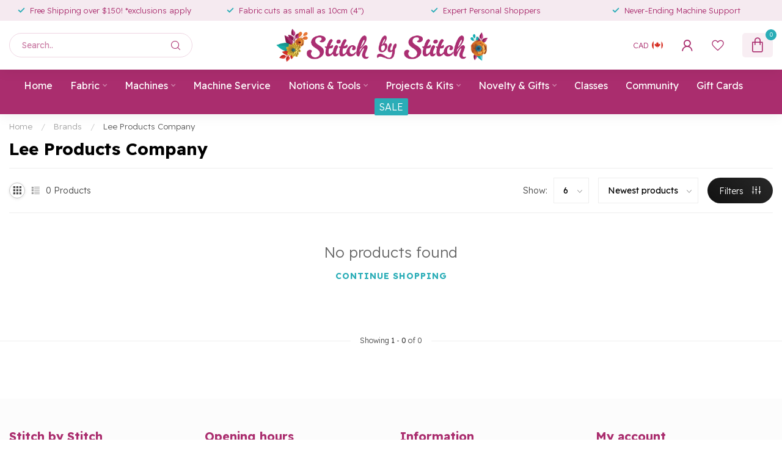

--- FILE ---
content_type: text/html;charset=utf-8
request_url: https://www.stitchbystitchkingston.com/brands/lee-products-company/
body_size: 30714
content:
<!DOCTYPE html>
<html lang="en-GB">
  <head>
<link rel="preconnect" href="https://cdn.shoplightspeed.com">
<link rel="preconnect" href="https://fonts.googleapis.com">
<link rel="preconnect" href="https://fonts.gstatic.com" crossorigin>
<!--

    Theme Proxima | v1.0.0.2504202501_0_624750
    Theme designed and created by Dyvelopment - We are true e-commerce heroes!

    For custom Lightspeed eCom development or design contact us at www.dyvelopment.com

      _____                  _                                  _   
     |  __ \                | |                                | |  
     | |  | |_   ___   _____| | ___  _ __  _ __ ___   ___ _ __ | |_ 
     | |  | | | | \ \ / / _ \ |/ _ \| '_ \| '_ ` _ \ / _ \ '_ \| __|
     | |__| | |_| |\ V /  __/ | (_) | |_) | | | | | |  __/ | | | |_ 
     |_____/ \__, | \_/ \___|_|\___/| .__/|_| |_| |_|\___|_| |_|\__|
              __/ |                 | |                             
             |___/                  |_|                             
-->


<meta charset="utf-8"/>
<!-- [START] 'blocks/head.rain' -->
<!--

  (c) 2008-2026 Lightspeed Netherlands B.V.
  http://www.lightspeedhq.com
  Generated: 30-01-2026 @ 23:02:15

-->
<link rel="canonical" href="https://www.stitchbystitchkingston.com/brands/lee-products-company/"/>
<link rel="alternate" href="https://www.stitchbystitchkingston.com/index.rss" type="application/rss+xml" title="New products"/>
<meta name="robots" content="noodp,noydir"/>
<meta name="google-site-verification" content="eqq2SnkpY5yEdnwXiZ-CR3a_3S4mtZFEgY9G5RYIa4c"/>
<meta name="google-site-verification" content="Shxfuq_3rIAWSJCu3BgYUxBg93k0ic8mQwEAeAb1oW4"/>
<meta property="og:url" content="https://www.stitchbystitchkingston.com/brands/lee-products-company/?source=facebook"/>
<meta property="og:site_name" content="Stitch by Stitch"/>
<meta property="og:title" content="Lee Products Company"/>
<meta property="og:description" content="Kingston&#039;s largest fabric, sewing machine, and sewing education center! PFAFF, Husqvarna-Viking, Singer, Brother, Handi Quilter and A-1 dealer.  Authorized Repa"/>
<script src="https://www.powr.io/powr.js?external-type=lightspeed"></script>
<script>
/* DyApps Theme Addons config */
if( !window.dyapps ){ window.dyapps = {}; }
window.dyapps.addons = {
 "enabled": true,
 "created_at": "06-12-2024 19:27:43",
 "settings": {
    "matrix_separator": ",",
    "filterGroupSwatches": [],
    "swatchesForCustomFields": [],
    "plan": {
     "can_variant_group": true,
     "can_stockify": true,
     "can_vat_switcher": true,
     "can_age_popup": false,
     "can_custom_qty": false,
     "can_data01_colors": false
    },
    "advancedVariants": {
     "enabled": true,
     "price_in_dropdown": true,
     "stockify_in_dropdown": true,
     "disable_out_of_stock": true,
     "grid_swatches_container_selector": ".dy-collection-grid-swatch-holder",
     "grid_swatches_position": "left",
     "grid_swatches_max_colors": 4,
     "grid_swatches_enabled": false,
     "variant_status_icon": false,
     "display_type": "blocks",
     "product_swatches_size": "default",
     "live_pricing": true
    },
    "age_popup": {
     "enabled": false,
     "logo_url": "",
     "image_footer_url": "",
     "text": {
                 
        "en": {
         "content": "<h3>Confirm your age<\/h3><p>You must be over the age of 18 to enter this website.<\/p>",
         "content_no": "<h3>Sorry!<\/h3><p>Unfortunately you cannot access this website.<\/p>",
         "button_yes": "I am 18 years or older",
         "button_no": "I am under 18",
        }        }
    },
    "stockify": {
     "enabled": false,
     "stock_trigger_type": "outofstock",
     "optin_policy": false,
     "api": "https://my.dyapps.io/api/public/0d724f2a66/stockify/subscribe",
     "text": {
                 
        "en": {
         "email_placeholder": "Your email address",
         "button_trigger": "Notify me when back in stock",
         "button_submit": "Keep me updated!",
         "title": "Leave your email address",
         "desc": "Unfortunately this item is out of stock right now. Leave your email address below and we'll send you an email when the item is available again.",
         "bottom_text": "We use your data to send this email. Read more in our <a href=\"\/service\/privacy-policy\/\" target=\"_blank\">privacy policy<\/a>."
        }        }
    },
    "categoryBanners": {
     "enabled": true,
     "mobile_breakpoint": "576px",
     "category_banner": [],
     "banners": {
             }
    }
 },
 "swatches": {
 "default": {"is_default": true, "type": "multi", "values": {"background-size": "10px 10px", "background-position": "0 0, 0 5px, 5px -5px, -5px 0px", "background-image": "linear-gradient(45deg, rgba(100,100,100,0.3) 25%, transparent 25%),  linear-gradient(-45deg, rgba(100,100,100,0.3) 25%, transparent 25%),  linear-gradient(45deg, transparent 75%, rgba(100,100,100,0.3) 75%),  linear-gradient(-45deg, transparent 75%, rgba(100,100,100,0.3) 75%)"}} ,   }
};
</script>
<script src="https://apps.elfsight.com/p/platform.js"></script>
<script src="https://ajax.googleapis.com/ajax/libs/jquery/1.9.1/jquery.min.js"></script>
<script src="https://services.elfsight.com/lightspeed/assets/plugins/jquery.instashow.packaged.js"></script>
<!--[if lt IE 9]>
<script src="https://cdn.shoplightspeed.com/assets/html5shiv.js?2025-02-20"></script>
<![endif]-->
<!-- [END] 'blocks/head.rain' -->

<title>Lee Products Company - Stitch by Stitch</title>

<meta name="dyapps-addons-enabled" content="true">
<meta name="dyapps-addons-version" content="2022081001">
<meta name="dyapps-theme-name" content="Proxima">

<meta name="description" content="Kingston&#039;s largest fabric, sewing machine, and sewing education center! PFAFF, Husqvarna-Viking, Singer, Brother, Handi Quilter and A-1 dealer.  Authorized Repa" />
<meta name="keywords" content="Lee, Products, Company, Kingston, Ontario, fabric, sewing machine, sewing education, Pfaff, Husqvarna-Viking, Singer, Brother, distributor, A-1 Quilting, long-arm,  machines, Repairs, Aurifil,  Art Gallery Fabrics, AGF, Andover, Wilmington, Marathon" />

<meta http-equiv="X-UA-Compatible" content="IE=edge">
<meta name="viewport" content="width=device-width, initial-scale=1">

<link rel="shortcut icon" href="https://cdn.shoplightspeed.com/shops/624750/themes/17405/v/1060348/assets/favicon.ico?20250305182033" type="image/x-icon" />
<link rel="preload" as="image" href="https://cdn.shoplightspeed.com/shops/624750/themes/17405/v/1060352/assets/logo.png?20250305182134">



<script src="https://cdn.shoplightspeed.com/shops/624750/themes/17405/assets/jquery-1-12-4-min.js?20260130163230" defer></script>
<script>if(navigator.userAgent.indexOf("MSIE ") > -1 || navigator.userAgent.indexOf("Trident/") > -1) { document.write('<script src="https://cdn.shoplightspeed.com/shops/624750/themes/17405/assets/intersection-observer-polyfill.js?20260130163230">\x3C/script>') }</script>

<style>/*!
 * Bootstrap Reboot v4.6.1 (https://getbootstrap.com/)
 * Copyright 2011-2021 The Bootstrap Authors
 * Copyright 2011-2021 Twitter, Inc.
 * Licensed under MIT (https://github.com/twbs/bootstrap/blob/main/LICENSE)
 * Forked from Normalize.css, licensed MIT (https://github.com/necolas/normalize.css/blob/master/LICENSE.md)
 */*,*::before,*::after{box-sizing:border-box}html{font-family:sans-serif;line-height:1.15;-webkit-text-size-adjust:100%;-webkit-tap-highlight-color:rgba(0,0,0,0)}article,aside,figcaption,figure,footer,header,hgroup,main,nav,section{display:block}body{margin:0;font-family:-apple-system,BlinkMacSystemFont,"Segoe UI",Roboto,"Helvetica Neue",Arial,"Noto Sans","Liberation Sans",sans-serif,"Apple Color Emoji","Segoe UI Emoji","Segoe UI Symbol","Noto Color Emoji";font-size:1rem;font-weight:400;line-height:1.42857143;color:#212529;text-align:left;background-color:#fff}[tabindex="-1"]:focus:not(:focus-visible){outline:0 !important}hr{box-sizing:content-box;height:0;overflow:visible}h1,h2,h3,h4,h5,h6{margin-top:0;margin-bottom:.5rem}p{margin-top:0;margin-bottom:1rem}abbr[title],abbr[data-original-title]{text-decoration:underline;text-decoration:underline dotted;cursor:help;border-bottom:0;text-decoration-skip-ink:none}address{margin-bottom:1rem;font-style:normal;line-height:inherit}ol,ul,dl{margin-top:0;margin-bottom:1rem}ol ol,ul ul,ol ul,ul ol{margin-bottom:0}dt{font-weight:700}dd{margin-bottom:.5rem;margin-left:0}blockquote{margin:0 0 1rem}b,strong{font-weight:bolder}small{font-size:80%}sub,sup{position:relative;font-size:75%;line-height:0;vertical-align:baseline}sub{bottom:-0.25em}sup{top:-0.5em}a{color:#007bff;text-decoration:none;background-color:transparent}a:hover{color:#0056b3;text-decoration:underline}a:not([href]):not([class]){color:inherit;text-decoration:none}a:not([href]):not([class]):hover{color:inherit;text-decoration:none}pre,code,kbd,samp{font-family:SFMono-Regular,Menlo,Monaco,Consolas,"Liberation Mono","Courier New",monospace;font-size:1em}pre{margin-top:0;margin-bottom:1rem;overflow:auto;-ms-overflow-style:scrollbar}figure{margin:0 0 1rem}img{vertical-align:middle;border-style:none}svg{overflow:hidden;vertical-align:middle}table{border-collapse:collapse}caption{padding-top:.75rem;padding-bottom:.75rem;color:#6c757d;text-align:left;caption-side:bottom}th{text-align:inherit;text-align:-webkit-match-parent}label{display:inline-block;margin-bottom:.5rem}button{border-radius:0}button:focus:not(:focus-visible){outline:0}input,button,select,optgroup,textarea{margin:0;font-family:inherit;font-size:inherit;line-height:inherit}button,input{overflow:visible}button,select{text-transform:none}[role=button]{cursor:pointer}select{word-wrap:normal}button,[type=button],[type=reset],[type=submit]{-webkit-appearance:button}button:not(:disabled),[type=button]:not(:disabled),[type=reset]:not(:disabled),[type=submit]:not(:disabled){cursor:pointer}button::-moz-focus-inner,[type=button]::-moz-focus-inner,[type=reset]::-moz-focus-inner,[type=submit]::-moz-focus-inner{padding:0;border-style:none}input[type=radio],input[type=checkbox]{box-sizing:border-box;padding:0}textarea{overflow:auto;resize:vertical}fieldset{min-width:0;padding:0;margin:0;border:0}legend{display:block;width:100%;max-width:100%;padding:0;margin-bottom:.5rem;font-size:1.5rem;line-height:inherit;color:inherit;white-space:normal}progress{vertical-align:baseline}[type=number]::-webkit-inner-spin-button,[type=number]::-webkit-outer-spin-button{height:auto}[type=search]{outline-offset:-2px;-webkit-appearance:none}[type=search]::-webkit-search-decoration{-webkit-appearance:none}::-webkit-file-upload-button{font:inherit;-webkit-appearance:button}output{display:inline-block}summary{display:list-item;cursor:pointer}template{display:none}[hidden]{display:none !important}/*!
 * Bootstrap Grid v4.6.1 (https://getbootstrap.com/)
 * Copyright 2011-2021 The Bootstrap Authors
 * Copyright 2011-2021 Twitter, Inc.
 * Licensed under MIT (https://github.com/twbs/bootstrap/blob/main/LICENSE)
 */html{box-sizing:border-box;-ms-overflow-style:scrollbar}*,*::before,*::after{box-sizing:inherit}.container,.container-fluid,.container-xl,.container-lg,.container-md,.container-sm{width:100%;padding-right:15px;padding-left:15px;margin-right:auto;margin-left:auto}@media(min-width: 576px){.container-sm,.container{max-width:540px}}@media(min-width: 768px){.container-md,.container-sm,.container{max-width:720px}}@media(min-width: 992px){.container-lg,.container-md,.container-sm,.container{max-width:960px}}@media(min-width: 1200px){.container-xl,.container-lg,.container-md,.container-sm,.container{max-width:1140px}}.row{display:flex;flex-wrap:wrap;margin-right:-15px;margin-left:-15px}.no-gutters{margin-right:0;margin-left:0}.no-gutters>.col,.no-gutters>[class*=col-]{padding-right:0;padding-left:0}.col-xl,.col-xl-auto,.col-xl-12,.col-xl-11,.col-xl-10,.col-xl-9,.col-xl-8,.col-xl-7,.col-xl-6,.col-xl-5,.col-xl-4,.col-xl-3,.col-xl-2,.col-xl-1,.col-lg,.col-lg-auto,.col-lg-12,.col-lg-11,.col-lg-10,.col-lg-9,.col-lg-8,.col-lg-7,.col-lg-6,.col-lg-5,.col-lg-4,.col-lg-3,.col-lg-2,.col-lg-1,.col-md,.col-md-auto,.col-md-12,.col-md-11,.col-md-10,.col-md-9,.col-md-8,.col-md-7,.col-md-6,.col-md-5,.col-md-4,.col-md-3,.col-md-2,.col-md-1,.col-sm,.col-sm-auto,.col-sm-12,.col-sm-11,.col-sm-10,.col-sm-9,.col-sm-8,.col-sm-7,.col-sm-6,.col-sm-5,.col-sm-4,.col-sm-3,.col-sm-2,.col-sm-1,.col,.col-auto,.col-12,.col-11,.col-10,.col-9,.col-8,.col-7,.col-6,.col-5,.col-4,.col-3,.col-2,.col-1{position:relative;width:100%;padding-right:15px;padding-left:15px}.col{flex-basis:0;flex-grow:1;max-width:100%}.row-cols-1>*{flex:0 0 100%;max-width:100%}.row-cols-2>*{flex:0 0 50%;max-width:50%}.row-cols-3>*{flex:0 0 33.3333333333%;max-width:33.3333333333%}.row-cols-4>*{flex:0 0 25%;max-width:25%}.row-cols-5>*{flex:0 0 20%;max-width:20%}.row-cols-6>*{flex:0 0 16.6666666667%;max-width:16.6666666667%}.col-auto{flex:0 0 auto;width:auto;max-width:100%}.col-1{flex:0 0 8.33333333%;max-width:8.33333333%}.col-2{flex:0 0 16.66666667%;max-width:16.66666667%}.col-3{flex:0 0 25%;max-width:25%}.col-4{flex:0 0 33.33333333%;max-width:33.33333333%}.col-5{flex:0 0 41.66666667%;max-width:41.66666667%}.col-6{flex:0 0 50%;max-width:50%}.col-7{flex:0 0 58.33333333%;max-width:58.33333333%}.col-8{flex:0 0 66.66666667%;max-width:66.66666667%}.col-9{flex:0 0 75%;max-width:75%}.col-10{flex:0 0 83.33333333%;max-width:83.33333333%}.col-11{flex:0 0 91.66666667%;max-width:91.66666667%}.col-12{flex:0 0 100%;max-width:100%}.order-first{order:-1}.order-last{order:13}.order-0{order:0}.order-1{order:1}.order-2{order:2}.order-3{order:3}.order-4{order:4}.order-5{order:5}.order-6{order:6}.order-7{order:7}.order-8{order:8}.order-9{order:9}.order-10{order:10}.order-11{order:11}.order-12{order:12}.offset-1{margin-left:8.33333333%}.offset-2{margin-left:16.66666667%}.offset-3{margin-left:25%}.offset-4{margin-left:33.33333333%}.offset-5{margin-left:41.66666667%}.offset-6{margin-left:50%}.offset-7{margin-left:58.33333333%}.offset-8{margin-left:66.66666667%}.offset-9{margin-left:75%}.offset-10{margin-left:83.33333333%}.offset-11{margin-left:91.66666667%}@media(min-width: 576px){.col-sm{flex-basis:0;flex-grow:1;max-width:100%}.row-cols-sm-1>*{flex:0 0 100%;max-width:100%}.row-cols-sm-2>*{flex:0 0 50%;max-width:50%}.row-cols-sm-3>*{flex:0 0 33.3333333333%;max-width:33.3333333333%}.row-cols-sm-4>*{flex:0 0 25%;max-width:25%}.row-cols-sm-5>*{flex:0 0 20%;max-width:20%}.row-cols-sm-6>*{flex:0 0 16.6666666667%;max-width:16.6666666667%}.col-sm-auto{flex:0 0 auto;width:auto;max-width:100%}.col-sm-1{flex:0 0 8.33333333%;max-width:8.33333333%}.col-sm-2{flex:0 0 16.66666667%;max-width:16.66666667%}.col-sm-3{flex:0 0 25%;max-width:25%}.col-sm-4{flex:0 0 33.33333333%;max-width:33.33333333%}.col-sm-5{flex:0 0 41.66666667%;max-width:41.66666667%}.col-sm-6{flex:0 0 50%;max-width:50%}.col-sm-7{flex:0 0 58.33333333%;max-width:58.33333333%}.col-sm-8{flex:0 0 66.66666667%;max-width:66.66666667%}.col-sm-9{flex:0 0 75%;max-width:75%}.col-sm-10{flex:0 0 83.33333333%;max-width:83.33333333%}.col-sm-11{flex:0 0 91.66666667%;max-width:91.66666667%}.col-sm-12{flex:0 0 100%;max-width:100%}.order-sm-first{order:-1}.order-sm-last{order:13}.order-sm-0{order:0}.order-sm-1{order:1}.order-sm-2{order:2}.order-sm-3{order:3}.order-sm-4{order:4}.order-sm-5{order:5}.order-sm-6{order:6}.order-sm-7{order:7}.order-sm-8{order:8}.order-sm-9{order:9}.order-sm-10{order:10}.order-sm-11{order:11}.order-sm-12{order:12}.offset-sm-0{margin-left:0}.offset-sm-1{margin-left:8.33333333%}.offset-sm-2{margin-left:16.66666667%}.offset-sm-3{margin-left:25%}.offset-sm-4{margin-left:33.33333333%}.offset-sm-5{margin-left:41.66666667%}.offset-sm-6{margin-left:50%}.offset-sm-7{margin-left:58.33333333%}.offset-sm-8{margin-left:66.66666667%}.offset-sm-9{margin-left:75%}.offset-sm-10{margin-left:83.33333333%}.offset-sm-11{margin-left:91.66666667%}}@media(min-width: 768px){.col-md{flex-basis:0;flex-grow:1;max-width:100%}.row-cols-md-1>*{flex:0 0 100%;max-width:100%}.row-cols-md-2>*{flex:0 0 50%;max-width:50%}.row-cols-md-3>*{flex:0 0 33.3333333333%;max-width:33.3333333333%}.row-cols-md-4>*{flex:0 0 25%;max-width:25%}.row-cols-md-5>*{flex:0 0 20%;max-width:20%}.row-cols-md-6>*{flex:0 0 16.6666666667%;max-width:16.6666666667%}.col-md-auto{flex:0 0 auto;width:auto;max-width:100%}.col-md-1{flex:0 0 8.33333333%;max-width:8.33333333%}.col-md-2{flex:0 0 16.66666667%;max-width:16.66666667%}.col-md-3{flex:0 0 25%;max-width:25%}.col-md-4{flex:0 0 33.33333333%;max-width:33.33333333%}.col-md-5{flex:0 0 41.66666667%;max-width:41.66666667%}.col-md-6{flex:0 0 50%;max-width:50%}.col-md-7{flex:0 0 58.33333333%;max-width:58.33333333%}.col-md-8{flex:0 0 66.66666667%;max-width:66.66666667%}.col-md-9{flex:0 0 75%;max-width:75%}.col-md-10{flex:0 0 83.33333333%;max-width:83.33333333%}.col-md-11{flex:0 0 91.66666667%;max-width:91.66666667%}.col-md-12{flex:0 0 100%;max-width:100%}.order-md-first{order:-1}.order-md-last{order:13}.order-md-0{order:0}.order-md-1{order:1}.order-md-2{order:2}.order-md-3{order:3}.order-md-4{order:4}.order-md-5{order:5}.order-md-6{order:6}.order-md-7{order:7}.order-md-8{order:8}.order-md-9{order:9}.order-md-10{order:10}.order-md-11{order:11}.order-md-12{order:12}.offset-md-0{margin-left:0}.offset-md-1{margin-left:8.33333333%}.offset-md-2{margin-left:16.66666667%}.offset-md-3{margin-left:25%}.offset-md-4{margin-left:33.33333333%}.offset-md-5{margin-left:41.66666667%}.offset-md-6{margin-left:50%}.offset-md-7{margin-left:58.33333333%}.offset-md-8{margin-left:66.66666667%}.offset-md-9{margin-left:75%}.offset-md-10{margin-left:83.33333333%}.offset-md-11{margin-left:91.66666667%}}@media(min-width: 992px){.col-lg{flex-basis:0;flex-grow:1;max-width:100%}.row-cols-lg-1>*{flex:0 0 100%;max-width:100%}.row-cols-lg-2>*{flex:0 0 50%;max-width:50%}.row-cols-lg-3>*{flex:0 0 33.3333333333%;max-width:33.3333333333%}.row-cols-lg-4>*{flex:0 0 25%;max-width:25%}.row-cols-lg-5>*{flex:0 0 20%;max-width:20%}.row-cols-lg-6>*{flex:0 0 16.6666666667%;max-width:16.6666666667%}.col-lg-auto{flex:0 0 auto;width:auto;max-width:100%}.col-lg-1{flex:0 0 8.33333333%;max-width:8.33333333%}.col-lg-2{flex:0 0 16.66666667%;max-width:16.66666667%}.col-lg-3{flex:0 0 25%;max-width:25%}.col-lg-4{flex:0 0 33.33333333%;max-width:33.33333333%}.col-lg-5{flex:0 0 41.66666667%;max-width:41.66666667%}.col-lg-6{flex:0 0 50%;max-width:50%}.col-lg-7{flex:0 0 58.33333333%;max-width:58.33333333%}.col-lg-8{flex:0 0 66.66666667%;max-width:66.66666667%}.col-lg-9{flex:0 0 75%;max-width:75%}.col-lg-10{flex:0 0 83.33333333%;max-width:83.33333333%}.col-lg-11{flex:0 0 91.66666667%;max-width:91.66666667%}.col-lg-12{flex:0 0 100%;max-width:100%}.order-lg-first{order:-1}.order-lg-last{order:13}.order-lg-0{order:0}.order-lg-1{order:1}.order-lg-2{order:2}.order-lg-3{order:3}.order-lg-4{order:4}.order-lg-5{order:5}.order-lg-6{order:6}.order-lg-7{order:7}.order-lg-8{order:8}.order-lg-9{order:9}.order-lg-10{order:10}.order-lg-11{order:11}.order-lg-12{order:12}.offset-lg-0{margin-left:0}.offset-lg-1{margin-left:8.33333333%}.offset-lg-2{margin-left:16.66666667%}.offset-lg-3{margin-left:25%}.offset-lg-4{margin-left:33.33333333%}.offset-lg-5{margin-left:41.66666667%}.offset-lg-6{margin-left:50%}.offset-lg-7{margin-left:58.33333333%}.offset-lg-8{margin-left:66.66666667%}.offset-lg-9{margin-left:75%}.offset-lg-10{margin-left:83.33333333%}.offset-lg-11{margin-left:91.66666667%}}@media(min-width: 1200px){.col-xl{flex-basis:0;flex-grow:1;max-width:100%}.row-cols-xl-1>*{flex:0 0 100%;max-width:100%}.row-cols-xl-2>*{flex:0 0 50%;max-width:50%}.row-cols-xl-3>*{flex:0 0 33.3333333333%;max-width:33.3333333333%}.row-cols-xl-4>*{flex:0 0 25%;max-width:25%}.row-cols-xl-5>*{flex:0 0 20%;max-width:20%}.row-cols-xl-6>*{flex:0 0 16.6666666667%;max-width:16.6666666667%}.col-xl-auto{flex:0 0 auto;width:auto;max-width:100%}.col-xl-1{flex:0 0 8.33333333%;max-width:8.33333333%}.col-xl-2{flex:0 0 16.66666667%;max-width:16.66666667%}.col-xl-3{flex:0 0 25%;max-width:25%}.col-xl-4{flex:0 0 33.33333333%;max-width:33.33333333%}.col-xl-5{flex:0 0 41.66666667%;max-width:41.66666667%}.col-xl-6{flex:0 0 50%;max-width:50%}.col-xl-7{flex:0 0 58.33333333%;max-width:58.33333333%}.col-xl-8{flex:0 0 66.66666667%;max-width:66.66666667%}.col-xl-9{flex:0 0 75%;max-width:75%}.col-xl-10{flex:0 0 83.33333333%;max-width:83.33333333%}.col-xl-11{flex:0 0 91.66666667%;max-width:91.66666667%}.col-xl-12{flex:0 0 100%;max-width:100%}.order-xl-first{order:-1}.order-xl-last{order:13}.order-xl-0{order:0}.order-xl-1{order:1}.order-xl-2{order:2}.order-xl-3{order:3}.order-xl-4{order:4}.order-xl-5{order:5}.order-xl-6{order:6}.order-xl-7{order:7}.order-xl-8{order:8}.order-xl-9{order:9}.order-xl-10{order:10}.order-xl-11{order:11}.order-xl-12{order:12}.offset-xl-0{margin-left:0}.offset-xl-1{margin-left:8.33333333%}.offset-xl-2{margin-left:16.66666667%}.offset-xl-3{margin-left:25%}.offset-xl-4{margin-left:33.33333333%}.offset-xl-5{margin-left:41.66666667%}.offset-xl-6{margin-left:50%}.offset-xl-7{margin-left:58.33333333%}.offset-xl-8{margin-left:66.66666667%}.offset-xl-9{margin-left:75%}.offset-xl-10{margin-left:83.33333333%}.offset-xl-11{margin-left:91.66666667%}}.d-none{display:none !important}.d-inline{display:inline !important}.d-inline-block{display:inline-block !important}.d-block{display:block !important}.d-table{display:table !important}.d-table-row{display:table-row !important}.d-table-cell{display:table-cell !important}.d-flex{display:flex !important}.d-inline-flex{display:inline-flex !important}@media(min-width: 576px){.d-sm-none{display:none !important}.d-sm-inline{display:inline !important}.d-sm-inline-block{display:inline-block !important}.d-sm-block{display:block !important}.d-sm-table{display:table !important}.d-sm-table-row{display:table-row !important}.d-sm-table-cell{display:table-cell !important}.d-sm-flex{display:flex !important}.d-sm-inline-flex{display:inline-flex !important}}@media(min-width: 768px){.d-md-none{display:none !important}.d-md-inline{display:inline !important}.d-md-inline-block{display:inline-block !important}.d-md-block{display:block !important}.d-md-table{display:table !important}.d-md-table-row{display:table-row !important}.d-md-table-cell{display:table-cell !important}.d-md-flex{display:flex !important}.d-md-inline-flex{display:inline-flex !important}}@media(min-width: 992px){.d-lg-none{display:none !important}.d-lg-inline{display:inline !important}.d-lg-inline-block{display:inline-block !important}.d-lg-block{display:block !important}.d-lg-table{display:table !important}.d-lg-table-row{display:table-row !important}.d-lg-table-cell{display:table-cell !important}.d-lg-flex{display:flex !important}.d-lg-inline-flex{display:inline-flex !important}}@media(min-width: 1200px){.d-xl-none{display:none !important}.d-xl-inline{display:inline !important}.d-xl-inline-block{display:inline-block !important}.d-xl-block{display:block !important}.d-xl-table{display:table !important}.d-xl-table-row{display:table-row !important}.d-xl-table-cell{display:table-cell !important}.d-xl-flex{display:flex !important}.d-xl-inline-flex{display:inline-flex !important}}@media print{.d-print-none{display:none !important}.d-print-inline{display:inline !important}.d-print-inline-block{display:inline-block !important}.d-print-block{display:block !important}.d-print-table{display:table !important}.d-print-table-row{display:table-row !important}.d-print-table-cell{display:table-cell !important}.d-print-flex{display:flex !important}.d-print-inline-flex{display:inline-flex !important}}.flex-row{flex-direction:row !important}.flex-column{flex-direction:column !important}.flex-row-reverse{flex-direction:row-reverse !important}.flex-column-reverse{flex-direction:column-reverse !important}.flex-wrap{flex-wrap:wrap !important}.flex-nowrap{flex-wrap:nowrap !important}.flex-wrap-reverse{flex-wrap:wrap-reverse !important}.flex-fill{flex:1 1 auto !important}.flex-grow-0{flex-grow:0 !important}.flex-grow-1{flex-grow:1 !important}.flex-shrink-0{flex-shrink:0 !important}.flex-shrink-1{flex-shrink:1 !important}.justify-content-start{justify-content:flex-start !important}.justify-content-end{justify-content:flex-end !important}.justify-content-center{justify-content:center !important}.justify-content-between{justify-content:space-between !important}.justify-content-around{justify-content:space-around !important}.align-items-start{align-items:flex-start !important}.align-items-end{align-items:flex-end !important}.align-items-center{align-items:center !important}.align-items-baseline{align-items:baseline !important}.align-items-stretch{align-items:stretch !important}.align-content-start{align-content:flex-start !important}.align-content-end{align-content:flex-end !important}.align-content-center{align-content:center !important}.align-content-between{align-content:space-between !important}.align-content-around{align-content:space-around !important}.align-content-stretch{align-content:stretch !important}.align-self-auto{align-self:auto !important}.align-self-start{align-self:flex-start !important}.align-self-end{align-self:flex-end !important}.align-self-center{align-self:center !important}.align-self-baseline{align-self:baseline !important}.align-self-stretch{align-self:stretch !important}@media(min-width: 576px){.flex-sm-row{flex-direction:row !important}.flex-sm-column{flex-direction:column !important}.flex-sm-row-reverse{flex-direction:row-reverse !important}.flex-sm-column-reverse{flex-direction:column-reverse !important}.flex-sm-wrap{flex-wrap:wrap !important}.flex-sm-nowrap{flex-wrap:nowrap !important}.flex-sm-wrap-reverse{flex-wrap:wrap-reverse !important}.flex-sm-fill{flex:1 1 auto !important}.flex-sm-grow-0{flex-grow:0 !important}.flex-sm-grow-1{flex-grow:1 !important}.flex-sm-shrink-0{flex-shrink:0 !important}.flex-sm-shrink-1{flex-shrink:1 !important}.justify-content-sm-start{justify-content:flex-start !important}.justify-content-sm-end{justify-content:flex-end !important}.justify-content-sm-center{justify-content:center !important}.justify-content-sm-between{justify-content:space-between !important}.justify-content-sm-around{justify-content:space-around !important}.align-items-sm-start{align-items:flex-start !important}.align-items-sm-end{align-items:flex-end !important}.align-items-sm-center{align-items:center !important}.align-items-sm-baseline{align-items:baseline !important}.align-items-sm-stretch{align-items:stretch !important}.align-content-sm-start{align-content:flex-start !important}.align-content-sm-end{align-content:flex-end !important}.align-content-sm-center{align-content:center !important}.align-content-sm-between{align-content:space-between !important}.align-content-sm-around{align-content:space-around !important}.align-content-sm-stretch{align-content:stretch !important}.align-self-sm-auto{align-self:auto !important}.align-self-sm-start{align-self:flex-start !important}.align-self-sm-end{align-self:flex-end !important}.align-self-sm-center{align-self:center !important}.align-self-sm-baseline{align-self:baseline !important}.align-self-sm-stretch{align-self:stretch !important}}@media(min-width: 768px){.flex-md-row{flex-direction:row !important}.flex-md-column{flex-direction:column !important}.flex-md-row-reverse{flex-direction:row-reverse !important}.flex-md-column-reverse{flex-direction:column-reverse !important}.flex-md-wrap{flex-wrap:wrap !important}.flex-md-nowrap{flex-wrap:nowrap !important}.flex-md-wrap-reverse{flex-wrap:wrap-reverse !important}.flex-md-fill{flex:1 1 auto !important}.flex-md-grow-0{flex-grow:0 !important}.flex-md-grow-1{flex-grow:1 !important}.flex-md-shrink-0{flex-shrink:0 !important}.flex-md-shrink-1{flex-shrink:1 !important}.justify-content-md-start{justify-content:flex-start !important}.justify-content-md-end{justify-content:flex-end !important}.justify-content-md-center{justify-content:center !important}.justify-content-md-between{justify-content:space-between !important}.justify-content-md-around{justify-content:space-around !important}.align-items-md-start{align-items:flex-start !important}.align-items-md-end{align-items:flex-end !important}.align-items-md-center{align-items:center !important}.align-items-md-baseline{align-items:baseline !important}.align-items-md-stretch{align-items:stretch !important}.align-content-md-start{align-content:flex-start !important}.align-content-md-end{align-content:flex-end !important}.align-content-md-center{align-content:center !important}.align-content-md-between{align-content:space-between !important}.align-content-md-around{align-content:space-around !important}.align-content-md-stretch{align-content:stretch !important}.align-self-md-auto{align-self:auto !important}.align-self-md-start{align-self:flex-start !important}.align-self-md-end{align-self:flex-end !important}.align-self-md-center{align-self:center !important}.align-self-md-baseline{align-self:baseline !important}.align-self-md-stretch{align-self:stretch !important}}@media(min-width: 992px){.flex-lg-row{flex-direction:row !important}.flex-lg-column{flex-direction:column !important}.flex-lg-row-reverse{flex-direction:row-reverse !important}.flex-lg-column-reverse{flex-direction:column-reverse !important}.flex-lg-wrap{flex-wrap:wrap !important}.flex-lg-nowrap{flex-wrap:nowrap !important}.flex-lg-wrap-reverse{flex-wrap:wrap-reverse !important}.flex-lg-fill{flex:1 1 auto !important}.flex-lg-grow-0{flex-grow:0 !important}.flex-lg-grow-1{flex-grow:1 !important}.flex-lg-shrink-0{flex-shrink:0 !important}.flex-lg-shrink-1{flex-shrink:1 !important}.justify-content-lg-start{justify-content:flex-start !important}.justify-content-lg-end{justify-content:flex-end !important}.justify-content-lg-center{justify-content:center !important}.justify-content-lg-between{justify-content:space-between !important}.justify-content-lg-around{justify-content:space-around !important}.align-items-lg-start{align-items:flex-start !important}.align-items-lg-end{align-items:flex-end !important}.align-items-lg-center{align-items:center !important}.align-items-lg-baseline{align-items:baseline !important}.align-items-lg-stretch{align-items:stretch !important}.align-content-lg-start{align-content:flex-start !important}.align-content-lg-end{align-content:flex-end !important}.align-content-lg-center{align-content:center !important}.align-content-lg-between{align-content:space-between !important}.align-content-lg-around{align-content:space-around !important}.align-content-lg-stretch{align-content:stretch !important}.align-self-lg-auto{align-self:auto !important}.align-self-lg-start{align-self:flex-start !important}.align-self-lg-end{align-self:flex-end !important}.align-self-lg-center{align-self:center !important}.align-self-lg-baseline{align-self:baseline !important}.align-self-lg-stretch{align-self:stretch !important}}@media(min-width: 1200px){.flex-xl-row{flex-direction:row !important}.flex-xl-column{flex-direction:column !important}.flex-xl-row-reverse{flex-direction:row-reverse !important}.flex-xl-column-reverse{flex-direction:column-reverse !important}.flex-xl-wrap{flex-wrap:wrap !important}.flex-xl-nowrap{flex-wrap:nowrap !important}.flex-xl-wrap-reverse{flex-wrap:wrap-reverse !important}.flex-xl-fill{flex:1 1 auto !important}.flex-xl-grow-0{flex-grow:0 !important}.flex-xl-grow-1{flex-grow:1 !important}.flex-xl-shrink-0{flex-shrink:0 !important}.flex-xl-shrink-1{flex-shrink:1 !important}.justify-content-xl-start{justify-content:flex-start !important}.justify-content-xl-end{justify-content:flex-end !important}.justify-content-xl-center{justify-content:center !important}.justify-content-xl-between{justify-content:space-between !important}.justify-content-xl-around{justify-content:space-around !important}.align-items-xl-start{align-items:flex-start !important}.align-items-xl-end{align-items:flex-end !important}.align-items-xl-center{align-items:center !important}.align-items-xl-baseline{align-items:baseline !important}.align-items-xl-stretch{align-items:stretch !important}.align-content-xl-start{align-content:flex-start !important}.align-content-xl-end{align-content:flex-end !important}.align-content-xl-center{align-content:center !important}.align-content-xl-between{align-content:space-between !important}.align-content-xl-around{align-content:space-around !important}.align-content-xl-stretch{align-content:stretch !important}.align-self-xl-auto{align-self:auto !important}.align-self-xl-start{align-self:flex-start !important}.align-self-xl-end{align-self:flex-end !important}.align-self-xl-center{align-self:center !important}.align-self-xl-baseline{align-self:baseline !important}.align-self-xl-stretch{align-self:stretch !important}}.m-0{margin:0 !important}.mt-0,.my-0{margin-top:0 !important}.mr-0,.mx-0{margin-right:0 !important}.mb-0,.my-0{margin-bottom:0 !important}.ml-0,.mx-0{margin-left:0 !important}.m-1{margin:5px !important}.mt-1,.my-1{margin-top:5px !important}.mr-1,.mx-1{margin-right:5px !important}.mb-1,.my-1{margin-bottom:5px !important}.ml-1,.mx-1{margin-left:5px !important}.m-2{margin:10px !important}.mt-2,.my-2{margin-top:10px !important}.mr-2,.mx-2{margin-right:10px !important}.mb-2,.my-2{margin-bottom:10px !important}.ml-2,.mx-2{margin-left:10px !important}.m-3{margin:15px !important}.mt-3,.my-3{margin-top:15px !important}.mr-3,.mx-3{margin-right:15px !important}.mb-3,.my-3{margin-bottom:15px !important}.ml-3,.mx-3{margin-left:15px !important}.m-4{margin:30px !important}.mt-4,.my-4{margin-top:30px !important}.mr-4,.mx-4{margin-right:30px !important}.mb-4,.my-4{margin-bottom:30px !important}.ml-4,.mx-4{margin-left:30px !important}.m-5{margin:50px !important}.mt-5,.my-5{margin-top:50px !important}.mr-5,.mx-5{margin-right:50px !important}.mb-5,.my-5{margin-bottom:50px !important}.ml-5,.mx-5{margin-left:50px !important}.m-6{margin:80px !important}.mt-6,.my-6{margin-top:80px !important}.mr-6,.mx-6{margin-right:80px !important}.mb-6,.my-6{margin-bottom:80px !important}.ml-6,.mx-6{margin-left:80px !important}.p-0{padding:0 !important}.pt-0,.py-0{padding-top:0 !important}.pr-0,.px-0{padding-right:0 !important}.pb-0,.py-0{padding-bottom:0 !important}.pl-0,.px-0{padding-left:0 !important}.p-1{padding:5px !important}.pt-1,.py-1{padding-top:5px !important}.pr-1,.px-1{padding-right:5px !important}.pb-1,.py-1{padding-bottom:5px !important}.pl-1,.px-1{padding-left:5px !important}.p-2{padding:10px !important}.pt-2,.py-2{padding-top:10px !important}.pr-2,.px-2{padding-right:10px !important}.pb-2,.py-2{padding-bottom:10px !important}.pl-2,.px-2{padding-left:10px !important}.p-3{padding:15px !important}.pt-3,.py-3{padding-top:15px !important}.pr-3,.px-3{padding-right:15px !important}.pb-3,.py-3{padding-bottom:15px !important}.pl-3,.px-3{padding-left:15px !important}.p-4{padding:30px !important}.pt-4,.py-4{padding-top:30px !important}.pr-4,.px-4{padding-right:30px !important}.pb-4,.py-4{padding-bottom:30px !important}.pl-4,.px-4{padding-left:30px !important}.p-5{padding:50px !important}.pt-5,.py-5{padding-top:50px !important}.pr-5,.px-5{padding-right:50px !important}.pb-5,.py-5{padding-bottom:50px !important}.pl-5,.px-5{padding-left:50px !important}.p-6{padding:80px !important}.pt-6,.py-6{padding-top:80px !important}.pr-6,.px-6{padding-right:80px !important}.pb-6,.py-6{padding-bottom:80px !important}.pl-6,.px-6{padding-left:80px !important}.m-n1{margin:-5px !important}.mt-n1,.my-n1{margin-top:-5px !important}.mr-n1,.mx-n1{margin-right:-5px !important}.mb-n1,.my-n1{margin-bottom:-5px !important}.ml-n1,.mx-n1{margin-left:-5px !important}.m-n2{margin:-10px !important}.mt-n2,.my-n2{margin-top:-10px !important}.mr-n2,.mx-n2{margin-right:-10px !important}.mb-n2,.my-n2{margin-bottom:-10px !important}.ml-n2,.mx-n2{margin-left:-10px !important}.m-n3{margin:-15px !important}.mt-n3,.my-n3{margin-top:-15px !important}.mr-n3,.mx-n3{margin-right:-15px !important}.mb-n3,.my-n3{margin-bottom:-15px !important}.ml-n3,.mx-n3{margin-left:-15px !important}.m-n4{margin:-30px !important}.mt-n4,.my-n4{margin-top:-30px !important}.mr-n4,.mx-n4{margin-right:-30px !important}.mb-n4,.my-n4{margin-bottom:-30px !important}.ml-n4,.mx-n4{margin-left:-30px !important}.m-n5{margin:-50px !important}.mt-n5,.my-n5{margin-top:-50px !important}.mr-n5,.mx-n5{margin-right:-50px !important}.mb-n5,.my-n5{margin-bottom:-50px !important}.ml-n5,.mx-n5{margin-left:-50px !important}.m-n6{margin:-80px !important}.mt-n6,.my-n6{margin-top:-80px !important}.mr-n6,.mx-n6{margin-right:-80px !important}.mb-n6,.my-n6{margin-bottom:-80px !important}.ml-n6,.mx-n6{margin-left:-80px !important}.m-auto{margin:auto !important}.mt-auto,.my-auto{margin-top:auto !important}.mr-auto,.mx-auto{margin-right:auto !important}.mb-auto,.my-auto{margin-bottom:auto !important}.ml-auto,.mx-auto{margin-left:auto !important}@media(min-width: 576px){.m-sm-0{margin:0 !important}.mt-sm-0,.my-sm-0{margin-top:0 !important}.mr-sm-0,.mx-sm-0{margin-right:0 !important}.mb-sm-0,.my-sm-0{margin-bottom:0 !important}.ml-sm-0,.mx-sm-0{margin-left:0 !important}.m-sm-1{margin:5px !important}.mt-sm-1,.my-sm-1{margin-top:5px !important}.mr-sm-1,.mx-sm-1{margin-right:5px !important}.mb-sm-1,.my-sm-1{margin-bottom:5px !important}.ml-sm-1,.mx-sm-1{margin-left:5px !important}.m-sm-2{margin:10px !important}.mt-sm-2,.my-sm-2{margin-top:10px !important}.mr-sm-2,.mx-sm-2{margin-right:10px !important}.mb-sm-2,.my-sm-2{margin-bottom:10px !important}.ml-sm-2,.mx-sm-2{margin-left:10px !important}.m-sm-3{margin:15px !important}.mt-sm-3,.my-sm-3{margin-top:15px !important}.mr-sm-3,.mx-sm-3{margin-right:15px !important}.mb-sm-3,.my-sm-3{margin-bottom:15px !important}.ml-sm-3,.mx-sm-3{margin-left:15px !important}.m-sm-4{margin:30px !important}.mt-sm-4,.my-sm-4{margin-top:30px !important}.mr-sm-4,.mx-sm-4{margin-right:30px !important}.mb-sm-4,.my-sm-4{margin-bottom:30px !important}.ml-sm-4,.mx-sm-4{margin-left:30px !important}.m-sm-5{margin:50px !important}.mt-sm-5,.my-sm-5{margin-top:50px !important}.mr-sm-5,.mx-sm-5{margin-right:50px !important}.mb-sm-5,.my-sm-5{margin-bottom:50px !important}.ml-sm-5,.mx-sm-5{margin-left:50px !important}.m-sm-6{margin:80px !important}.mt-sm-6,.my-sm-6{margin-top:80px !important}.mr-sm-6,.mx-sm-6{margin-right:80px !important}.mb-sm-6,.my-sm-6{margin-bottom:80px !important}.ml-sm-6,.mx-sm-6{margin-left:80px !important}.p-sm-0{padding:0 !important}.pt-sm-0,.py-sm-0{padding-top:0 !important}.pr-sm-0,.px-sm-0{padding-right:0 !important}.pb-sm-0,.py-sm-0{padding-bottom:0 !important}.pl-sm-0,.px-sm-0{padding-left:0 !important}.p-sm-1{padding:5px !important}.pt-sm-1,.py-sm-1{padding-top:5px !important}.pr-sm-1,.px-sm-1{padding-right:5px !important}.pb-sm-1,.py-sm-1{padding-bottom:5px !important}.pl-sm-1,.px-sm-1{padding-left:5px !important}.p-sm-2{padding:10px !important}.pt-sm-2,.py-sm-2{padding-top:10px !important}.pr-sm-2,.px-sm-2{padding-right:10px !important}.pb-sm-2,.py-sm-2{padding-bottom:10px !important}.pl-sm-2,.px-sm-2{padding-left:10px !important}.p-sm-3{padding:15px !important}.pt-sm-3,.py-sm-3{padding-top:15px !important}.pr-sm-3,.px-sm-3{padding-right:15px !important}.pb-sm-3,.py-sm-3{padding-bottom:15px !important}.pl-sm-3,.px-sm-3{padding-left:15px !important}.p-sm-4{padding:30px !important}.pt-sm-4,.py-sm-4{padding-top:30px !important}.pr-sm-4,.px-sm-4{padding-right:30px !important}.pb-sm-4,.py-sm-4{padding-bottom:30px !important}.pl-sm-4,.px-sm-4{padding-left:30px !important}.p-sm-5{padding:50px !important}.pt-sm-5,.py-sm-5{padding-top:50px !important}.pr-sm-5,.px-sm-5{padding-right:50px !important}.pb-sm-5,.py-sm-5{padding-bottom:50px !important}.pl-sm-5,.px-sm-5{padding-left:50px !important}.p-sm-6{padding:80px !important}.pt-sm-6,.py-sm-6{padding-top:80px !important}.pr-sm-6,.px-sm-6{padding-right:80px !important}.pb-sm-6,.py-sm-6{padding-bottom:80px !important}.pl-sm-6,.px-sm-6{padding-left:80px !important}.m-sm-n1{margin:-5px !important}.mt-sm-n1,.my-sm-n1{margin-top:-5px !important}.mr-sm-n1,.mx-sm-n1{margin-right:-5px !important}.mb-sm-n1,.my-sm-n1{margin-bottom:-5px !important}.ml-sm-n1,.mx-sm-n1{margin-left:-5px !important}.m-sm-n2{margin:-10px !important}.mt-sm-n2,.my-sm-n2{margin-top:-10px !important}.mr-sm-n2,.mx-sm-n2{margin-right:-10px !important}.mb-sm-n2,.my-sm-n2{margin-bottom:-10px !important}.ml-sm-n2,.mx-sm-n2{margin-left:-10px !important}.m-sm-n3{margin:-15px !important}.mt-sm-n3,.my-sm-n3{margin-top:-15px !important}.mr-sm-n3,.mx-sm-n3{margin-right:-15px !important}.mb-sm-n3,.my-sm-n3{margin-bottom:-15px !important}.ml-sm-n3,.mx-sm-n3{margin-left:-15px !important}.m-sm-n4{margin:-30px !important}.mt-sm-n4,.my-sm-n4{margin-top:-30px !important}.mr-sm-n4,.mx-sm-n4{margin-right:-30px !important}.mb-sm-n4,.my-sm-n4{margin-bottom:-30px !important}.ml-sm-n4,.mx-sm-n4{margin-left:-30px !important}.m-sm-n5{margin:-50px !important}.mt-sm-n5,.my-sm-n5{margin-top:-50px !important}.mr-sm-n5,.mx-sm-n5{margin-right:-50px !important}.mb-sm-n5,.my-sm-n5{margin-bottom:-50px !important}.ml-sm-n5,.mx-sm-n5{margin-left:-50px !important}.m-sm-n6{margin:-80px !important}.mt-sm-n6,.my-sm-n6{margin-top:-80px !important}.mr-sm-n6,.mx-sm-n6{margin-right:-80px !important}.mb-sm-n6,.my-sm-n6{margin-bottom:-80px !important}.ml-sm-n6,.mx-sm-n6{margin-left:-80px !important}.m-sm-auto{margin:auto !important}.mt-sm-auto,.my-sm-auto{margin-top:auto !important}.mr-sm-auto,.mx-sm-auto{margin-right:auto !important}.mb-sm-auto,.my-sm-auto{margin-bottom:auto !important}.ml-sm-auto,.mx-sm-auto{margin-left:auto !important}}@media(min-width: 768px){.m-md-0{margin:0 !important}.mt-md-0,.my-md-0{margin-top:0 !important}.mr-md-0,.mx-md-0{margin-right:0 !important}.mb-md-0,.my-md-0{margin-bottom:0 !important}.ml-md-0,.mx-md-0{margin-left:0 !important}.m-md-1{margin:5px !important}.mt-md-1,.my-md-1{margin-top:5px !important}.mr-md-1,.mx-md-1{margin-right:5px !important}.mb-md-1,.my-md-1{margin-bottom:5px !important}.ml-md-1,.mx-md-1{margin-left:5px !important}.m-md-2{margin:10px !important}.mt-md-2,.my-md-2{margin-top:10px !important}.mr-md-2,.mx-md-2{margin-right:10px !important}.mb-md-2,.my-md-2{margin-bottom:10px !important}.ml-md-2,.mx-md-2{margin-left:10px !important}.m-md-3{margin:15px !important}.mt-md-3,.my-md-3{margin-top:15px !important}.mr-md-3,.mx-md-3{margin-right:15px !important}.mb-md-3,.my-md-3{margin-bottom:15px !important}.ml-md-3,.mx-md-3{margin-left:15px !important}.m-md-4{margin:30px !important}.mt-md-4,.my-md-4{margin-top:30px !important}.mr-md-4,.mx-md-4{margin-right:30px !important}.mb-md-4,.my-md-4{margin-bottom:30px !important}.ml-md-4,.mx-md-4{margin-left:30px !important}.m-md-5{margin:50px !important}.mt-md-5,.my-md-5{margin-top:50px !important}.mr-md-5,.mx-md-5{margin-right:50px !important}.mb-md-5,.my-md-5{margin-bottom:50px !important}.ml-md-5,.mx-md-5{margin-left:50px !important}.m-md-6{margin:80px !important}.mt-md-6,.my-md-6{margin-top:80px !important}.mr-md-6,.mx-md-6{margin-right:80px !important}.mb-md-6,.my-md-6{margin-bottom:80px !important}.ml-md-6,.mx-md-6{margin-left:80px !important}.p-md-0{padding:0 !important}.pt-md-0,.py-md-0{padding-top:0 !important}.pr-md-0,.px-md-0{padding-right:0 !important}.pb-md-0,.py-md-0{padding-bottom:0 !important}.pl-md-0,.px-md-0{padding-left:0 !important}.p-md-1{padding:5px !important}.pt-md-1,.py-md-1{padding-top:5px !important}.pr-md-1,.px-md-1{padding-right:5px !important}.pb-md-1,.py-md-1{padding-bottom:5px !important}.pl-md-1,.px-md-1{padding-left:5px !important}.p-md-2{padding:10px !important}.pt-md-2,.py-md-2{padding-top:10px !important}.pr-md-2,.px-md-2{padding-right:10px !important}.pb-md-2,.py-md-2{padding-bottom:10px !important}.pl-md-2,.px-md-2{padding-left:10px !important}.p-md-3{padding:15px !important}.pt-md-3,.py-md-3{padding-top:15px !important}.pr-md-3,.px-md-3{padding-right:15px !important}.pb-md-3,.py-md-3{padding-bottom:15px !important}.pl-md-3,.px-md-3{padding-left:15px !important}.p-md-4{padding:30px !important}.pt-md-4,.py-md-4{padding-top:30px !important}.pr-md-4,.px-md-4{padding-right:30px !important}.pb-md-4,.py-md-4{padding-bottom:30px !important}.pl-md-4,.px-md-4{padding-left:30px !important}.p-md-5{padding:50px !important}.pt-md-5,.py-md-5{padding-top:50px !important}.pr-md-5,.px-md-5{padding-right:50px !important}.pb-md-5,.py-md-5{padding-bottom:50px !important}.pl-md-5,.px-md-5{padding-left:50px !important}.p-md-6{padding:80px !important}.pt-md-6,.py-md-6{padding-top:80px !important}.pr-md-6,.px-md-6{padding-right:80px !important}.pb-md-6,.py-md-6{padding-bottom:80px !important}.pl-md-6,.px-md-6{padding-left:80px !important}.m-md-n1{margin:-5px !important}.mt-md-n1,.my-md-n1{margin-top:-5px !important}.mr-md-n1,.mx-md-n1{margin-right:-5px !important}.mb-md-n1,.my-md-n1{margin-bottom:-5px !important}.ml-md-n1,.mx-md-n1{margin-left:-5px !important}.m-md-n2{margin:-10px !important}.mt-md-n2,.my-md-n2{margin-top:-10px !important}.mr-md-n2,.mx-md-n2{margin-right:-10px !important}.mb-md-n2,.my-md-n2{margin-bottom:-10px !important}.ml-md-n2,.mx-md-n2{margin-left:-10px !important}.m-md-n3{margin:-15px !important}.mt-md-n3,.my-md-n3{margin-top:-15px !important}.mr-md-n3,.mx-md-n3{margin-right:-15px !important}.mb-md-n3,.my-md-n3{margin-bottom:-15px !important}.ml-md-n3,.mx-md-n3{margin-left:-15px !important}.m-md-n4{margin:-30px !important}.mt-md-n4,.my-md-n4{margin-top:-30px !important}.mr-md-n4,.mx-md-n4{margin-right:-30px !important}.mb-md-n4,.my-md-n4{margin-bottom:-30px !important}.ml-md-n4,.mx-md-n4{margin-left:-30px !important}.m-md-n5{margin:-50px !important}.mt-md-n5,.my-md-n5{margin-top:-50px !important}.mr-md-n5,.mx-md-n5{margin-right:-50px !important}.mb-md-n5,.my-md-n5{margin-bottom:-50px !important}.ml-md-n5,.mx-md-n5{margin-left:-50px !important}.m-md-n6{margin:-80px !important}.mt-md-n6,.my-md-n6{margin-top:-80px !important}.mr-md-n6,.mx-md-n6{margin-right:-80px !important}.mb-md-n6,.my-md-n6{margin-bottom:-80px !important}.ml-md-n6,.mx-md-n6{margin-left:-80px !important}.m-md-auto{margin:auto !important}.mt-md-auto,.my-md-auto{margin-top:auto !important}.mr-md-auto,.mx-md-auto{margin-right:auto !important}.mb-md-auto,.my-md-auto{margin-bottom:auto !important}.ml-md-auto,.mx-md-auto{margin-left:auto !important}}@media(min-width: 992px){.m-lg-0{margin:0 !important}.mt-lg-0,.my-lg-0{margin-top:0 !important}.mr-lg-0,.mx-lg-0{margin-right:0 !important}.mb-lg-0,.my-lg-0{margin-bottom:0 !important}.ml-lg-0,.mx-lg-0{margin-left:0 !important}.m-lg-1{margin:5px !important}.mt-lg-1,.my-lg-1{margin-top:5px !important}.mr-lg-1,.mx-lg-1{margin-right:5px !important}.mb-lg-1,.my-lg-1{margin-bottom:5px !important}.ml-lg-1,.mx-lg-1{margin-left:5px !important}.m-lg-2{margin:10px !important}.mt-lg-2,.my-lg-2{margin-top:10px !important}.mr-lg-2,.mx-lg-2{margin-right:10px !important}.mb-lg-2,.my-lg-2{margin-bottom:10px !important}.ml-lg-2,.mx-lg-2{margin-left:10px !important}.m-lg-3{margin:15px !important}.mt-lg-3,.my-lg-3{margin-top:15px !important}.mr-lg-3,.mx-lg-3{margin-right:15px !important}.mb-lg-3,.my-lg-3{margin-bottom:15px !important}.ml-lg-3,.mx-lg-3{margin-left:15px !important}.m-lg-4{margin:30px !important}.mt-lg-4,.my-lg-4{margin-top:30px !important}.mr-lg-4,.mx-lg-4{margin-right:30px !important}.mb-lg-4,.my-lg-4{margin-bottom:30px !important}.ml-lg-4,.mx-lg-4{margin-left:30px !important}.m-lg-5{margin:50px !important}.mt-lg-5,.my-lg-5{margin-top:50px !important}.mr-lg-5,.mx-lg-5{margin-right:50px !important}.mb-lg-5,.my-lg-5{margin-bottom:50px !important}.ml-lg-5,.mx-lg-5{margin-left:50px !important}.m-lg-6{margin:80px !important}.mt-lg-6,.my-lg-6{margin-top:80px !important}.mr-lg-6,.mx-lg-6{margin-right:80px !important}.mb-lg-6,.my-lg-6{margin-bottom:80px !important}.ml-lg-6,.mx-lg-6{margin-left:80px !important}.p-lg-0{padding:0 !important}.pt-lg-0,.py-lg-0{padding-top:0 !important}.pr-lg-0,.px-lg-0{padding-right:0 !important}.pb-lg-0,.py-lg-0{padding-bottom:0 !important}.pl-lg-0,.px-lg-0{padding-left:0 !important}.p-lg-1{padding:5px !important}.pt-lg-1,.py-lg-1{padding-top:5px !important}.pr-lg-1,.px-lg-1{padding-right:5px !important}.pb-lg-1,.py-lg-1{padding-bottom:5px !important}.pl-lg-1,.px-lg-1{padding-left:5px !important}.p-lg-2{padding:10px !important}.pt-lg-2,.py-lg-2{padding-top:10px !important}.pr-lg-2,.px-lg-2{padding-right:10px !important}.pb-lg-2,.py-lg-2{padding-bottom:10px !important}.pl-lg-2,.px-lg-2{padding-left:10px !important}.p-lg-3{padding:15px !important}.pt-lg-3,.py-lg-3{padding-top:15px !important}.pr-lg-3,.px-lg-3{padding-right:15px !important}.pb-lg-3,.py-lg-3{padding-bottom:15px !important}.pl-lg-3,.px-lg-3{padding-left:15px !important}.p-lg-4{padding:30px !important}.pt-lg-4,.py-lg-4{padding-top:30px !important}.pr-lg-4,.px-lg-4{padding-right:30px !important}.pb-lg-4,.py-lg-4{padding-bottom:30px !important}.pl-lg-4,.px-lg-4{padding-left:30px !important}.p-lg-5{padding:50px !important}.pt-lg-5,.py-lg-5{padding-top:50px !important}.pr-lg-5,.px-lg-5{padding-right:50px !important}.pb-lg-5,.py-lg-5{padding-bottom:50px !important}.pl-lg-5,.px-lg-5{padding-left:50px !important}.p-lg-6{padding:80px !important}.pt-lg-6,.py-lg-6{padding-top:80px !important}.pr-lg-6,.px-lg-6{padding-right:80px !important}.pb-lg-6,.py-lg-6{padding-bottom:80px !important}.pl-lg-6,.px-lg-6{padding-left:80px !important}.m-lg-n1{margin:-5px !important}.mt-lg-n1,.my-lg-n1{margin-top:-5px !important}.mr-lg-n1,.mx-lg-n1{margin-right:-5px !important}.mb-lg-n1,.my-lg-n1{margin-bottom:-5px !important}.ml-lg-n1,.mx-lg-n1{margin-left:-5px !important}.m-lg-n2{margin:-10px !important}.mt-lg-n2,.my-lg-n2{margin-top:-10px !important}.mr-lg-n2,.mx-lg-n2{margin-right:-10px !important}.mb-lg-n2,.my-lg-n2{margin-bottom:-10px !important}.ml-lg-n2,.mx-lg-n2{margin-left:-10px !important}.m-lg-n3{margin:-15px !important}.mt-lg-n3,.my-lg-n3{margin-top:-15px !important}.mr-lg-n3,.mx-lg-n3{margin-right:-15px !important}.mb-lg-n3,.my-lg-n3{margin-bottom:-15px !important}.ml-lg-n3,.mx-lg-n3{margin-left:-15px !important}.m-lg-n4{margin:-30px !important}.mt-lg-n4,.my-lg-n4{margin-top:-30px !important}.mr-lg-n4,.mx-lg-n4{margin-right:-30px !important}.mb-lg-n4,.my-lg-n4{margin-bottom:-30px !important}.ml-lg-n4,.mx-lg-n4{margin-left:-30px !important}.m-lg-n5{margin:-50px !important}.mt-lg-n5,.my-lg-n5{margin-top:-50px !important}.mr-lg-n5,.mx-lg-n5{margin-right:-50px !important}.mb-lg-n5,.my-lg-n5{margin-bottom:-50px !important}.ml-lg-n5,.mx-lg-n5{margin-left:-50px !important}.m-lg-n6{margin:-80px !important}.mt-lg-n6,.my-lg-n6{margin-top:-80px !important}.mr-lg-n6,.mx-lg-n6{margin-right:-80px !important}.mb-lg-n6,.my-lg-n6{margin-bottom:-80px !important}.ml-lg-n6,.mx-lg-n6{margin-left:-80px !important}.m-lg-auto{margin:auto !important}.mt-lg-auto,.my-lg-auto{margin-top:auto !important}.mr-lg-auto,.mx-lg-auto{margin-right:auto !important}.mb-lg-auto,.my-lg-auto{margin-bottom:auto !important}.ml-lg-auto,.mx-lg-auto{margin-left:auto !important}}@media(min-width: 1200px){.m-xl-0{margin:0 !important}.mt-xl-0,.my-xl-0{margin-top:0 !important}.mr-xl-0,.mx-xl-0{margin-right:0 !important}.mb-xl-0,.my-xl-0{margin-bottom:0 !important}.ml-xl-0,.mx-xl-0{margin-left:0 !important}.m-xl-1{margin:5px !important}.mt-xl-1,.my-xl-1{margin-top:5px !important}.mr-xl-1,.mx-xl-1{margin-right:5px !important}.mb-xl-1,.my-xl-1{margin-bottom:5px !important}.ml-xl-1,.mx-xl-1{margin-left:5px !important}.m-xl-2{margin:10px !important}.mt-xl-2,.my-xl-2{margin-top:10px !important}.mr-xl-2,.mx-xl-2{margin-right:10px !important}.mb-xl-2,.my-xl-2{margin-bottom:10px !important}.ml-xl-2,.mx-xl-2{margin-left:10px !important}.m-xl-3{margin:15px !important}.mt-xl-3,.my-xl-3{margin-top:15px !important}.mr-xl-3,.mx-xl-3{margin-right:15px !important}.mb-xl-3,.my-xl-3{margin-bottom:15px !important}.ml-xl-3,.mx-xl-3{margin-left:15px !important}.m-xl-4{margin:30px !important}.mt-xl-4,.my-xl-4{margin-top:30px !important}.mr-xl-4,.mx-xl-4{margin-right:30px !important}.mb-xl-4,.my-xl-4{margin-bottom:30px !important}.ml-xl-4,.mx-xl-4{margin-left:30px !important}.m-xl-5{margin:50px !important}.mt-xl-5,.my-xl-5{margin-top:50px !important}.mr-xl-5,.mx-xl-5{margin-right:50px !important}.mb-xl-5,.my-xl-5{margin-bottom:50px !important}.ml-xl-5,.mx-xl-5{margin-left:50px !important}.m-xl-6{margin:80px !important}.mt-xl-6,.my-xl-6{margin-top:80px !important}.mr-xl-6,.mx-xl-6{margin-right:80px !important}.mb-xl-6,.my-xl-6{margin-bottom:80px !important}.ml-xl-6,.mx-xl-6{margin-left:80px !important}.p-xl-0{padding:0 !important}.pt-xl-0,.py-xl-0{padding-top:0 !important}.pr-xl-0,.px-xl-0{padding-right:0 !important}.pb-xl-0,.py-xl-0{padding-bottom:0 !important}.pl-xl-0,.px-xl-0{padding-left:0 !important}.p-xl-1{padding:5px !important}.pt-xl-1,.py-xl-1{padding-top:5px !important}.pr-xl-1,.px-xl-1{padding-right:5px !important}.pb-xl-1,.py-xl-1{padding-bottom:5px !important}.pl-xl-1,.px-xl-1{padding-left:5px !important}.p-xl-2{padding:10px !important}.pt-xl-2,.py-xl-2{padding-top:10px !important}.pr-xl-2,.px-xl-2{padding-right:10px !important}.pb-xl-2,.py-xl-2{padding-bottom:10px !important}.pl-xl-2,.px-xl-2{padding-left:10px !important}.p-xl-3{padding:15px !important}.pt-xl-3,.py-xl-3{padding-top:15px !important}.pr-xl-3,.px-xl-3{padding-right:15px !important}.pb-xl-3,.py-xl-3{padding-bottom:15px !important}.pl-xl-3,.px-xl-3{padding-left:15px !important}.p-xl-4{padding:30px !important}.pt-xl-4,.py-xl-4{padding-top:30px !important}.pr-xl-4,.px-xl-4{padding-right:30px !important}.pb-xl-4,.py-xl-4{padding-bottom:30px !important}.pl-xl-4,.px-xl-4{padding-left:30px !important}.p-xl-5{padding:50px !important}.pt-xl-5,.py-xl-5{padding-top:50px !important}.pr-xl-5,.px-xl-5{padding-right:50px !important}.pb-xl-5,.py-xl-5{padding-bottom:50px !important}.pl-xl-5,.px-xl-5{padding-left:50px !important}.p-xl-6{padding:80px !important}.pt-xl-6,.py-xl-6{padding-top:80px !important}.pr-xl-6,.px-xl-6{padding-right:80px !important}.pb-xl-6,.py-xl-6{padding-bottom:80px !important}.pl-xl-6,.px-xl-6{padding-left:80px !important}.m-xl-n1{margin:-5px !important}.mt-xl-n1,.my-xl-n1{margin-top:-5px !important}.mr-xl-n1,.mx-xl-n1{margin-right:-5px !important}.mb-xl-n1,.my-xl-n1{margin-bottom:-5px !important}.ml-xl-n1,.mx-xl-n1{margin-left:-5px !important}.m-xl-n2{margin:-10px !important}.mt-xl-n2,.my-xl-n2{margin-top:-10px !important}.mr-xl-n2,.mx-xl-n2{margin-right:-10px !important}.mb-xl-n2,.my-xl-n2{margin-bottom:-10px !important}.ml-xl-n2,.mx-xl-n2{margin-left:-10px !important}.m-xl-n3{margin:-15px !important}.mt-xl-n3,.my-xl-n3{margin-top:-15px !important}.mr-xl-n3,.mx-xl-n3{margin-right:-15px !important}.mb-xl-n3,.my-xl-n3{margin-bottom:-15px !important}.ml-xl-n3,.mx-xl-n3{margin-left:-15px !important}.m-xl-n4{margin:-30px !important}.mt-xl-n4,.my-xl-n4{margin-top:-30px !important}.mr-xl-n4,.mx-xl-n4{margin-right:-30px !important}.mb-xl-n4,.my-xl-n4{margin-bottom:-30px !important}.ml-xl-n4,.mx-xl-n4{margin-left:-30px !important}.m-xl-n5{margin:-50px !important}.mt-xl-n5,.my-xl-n5{margin-top:-50px !important}.mr-xl-n5,.mx-xl-n5{margin-right:-50px !important}.mb-xl-n5,.my-xl-n5{margin-bottom:-50px !important}.ml-xl-n5,.mx-xl-n5{margin-left:-50px !important}.m-xl-n6{margin:-80px !important}.mt-xl-n6,.my-xl-n6{margin-top:-80px !important}.mr-xl-n6,.mx-xl-n6{margin-right:-80px !important}.mb-xl-n6,.my-xl-n6{margin-bottom:-80px !important}.ml-xl-n6,.mx-xl-n6{margin-left:-80px !important}.m-xl-auto{margin:auto !important}.mt-xl-auto,.my-xl-auto{margin-top:auto !important}.mr-xl-auto,.mx-xl-auto{margin-right:auto !important}.mb-xl-auto,.my-xl-auto{margin-bottom:auto !important}.ml-xl-auto,.mx-xl-auto{margin-left:auto !important}}@media(min-width: 1300px){.container{max-width:1350px}}</style>


<!-- <link rel="preload" href="https://cdn.shoplightspeed.com/shops/624750/themes/17405/assets/style.css?20260130163230" as="style">-->
<link rel="stylesheet" href="https://cdn.shoplightspeed.com/shops/624750/themes/17405/assets/style.css?20260130163230" />
<!-- <link rel="preload" href="https://cdn.shoplightspeed.com/shops/624750/themes/17405/assets/style.css?20260130163230" as="style" onload="this.onload=null;this.rel='stylesheet'"> -->

<link rel="preload" href="https://fonts.googleapis.com/css?family=Readex%20Pro:400,300,700&amp;display=fallback" as="style">
<link href="https://fonts.googleapis.com/css?family=Readex%20Pro:400,300,700&amp;display=fallback" rel="stylesheet">

<link rel="preload" href="https://cdn.shoplightspeed.com/shops/624750/themes/17405/assets/dy-addons.css?20260130163230" as="style" onload="this.onload=null;this.rel='stylesheet'">


<style>
@font-face {
  font-family: 'proxima-icons';
  src:
    url(https://cdn.shoplightspeed.com/shops/624750/themes/17405/assets/proxima-icons.ttf?20260130163230) format('truetype'),
    url(https://cdn.shoplightspeed.com/shops/624750/themes/17405/assets/proxima-icons.woff?20260130163230) format('woff'),
    url(https://cdn.shoplightspeed.com/shops/624750/themes/17405/assets/proxima-icons.svg?20260130163230#proxima-icons) format('svg');
  font-weight: normal;
  font-style: normal;
  font-display: block;
}
</style>
<link rel="preload" href="https://cdn.shoplightspeed.com/shops/624750/themes/17405/assets/settings.css?20260130163230" as="style">
<link rel="preload" href="https://cdn.shoplightspeed.com/shops/624750/themes/17405/assets/custom.css?20260130163230" as="style">
<link rel="stylesheet" href="https://cdn.shoplightspeed.com/shops/624750/themes/17405/assets/settings.css?20260130163230" />
<link rel="stylesheet" href="https://cdn.shoplightspeed.com/shops/624750/themes/17405/assets/custom.css?20260130163230" />

<!-- <link rel="preload" href="https://cdn.shoplightspeed.com/shops/624750/themes/17405/assets/settings.css?20260130163230" as="style" onload="this.onload=null;this.rel='stylesheet'">
<link rel="preload" href="https://cdn.shoplightspeed.com/shops/624750/themes/17405/assets/custom.css?20260130163230" as="style" onload="this.onload=null;this.rel='stylesheet'"> -->



<script>
  window.theme = {
    isDemoShop: false,
    language: 'en',
    template: 'pages/collection.rain',
    pageData: {},
    dyApps: {
      version: 20220101
    }
  };

</script>

<script type="text/javascript" src="https://cdn.shoplightspeed.com/shops/624750/themes/17405/assets/swiper-453-min.js?20260130163230" defer></script>
<script type="text/javascript" src="https://cdn.shoplightspeed.com/shops/624750/themes/17405/assets/global.js?20260130163230" defer></script>  </head>
  <body class="layout-custom usp-carousel-pos-top b2b">
    
    <div id="mobile-nav-holder" class="fancy-box from-left overflow-hidden p-0">
    	<div id="mobile-nav-header" class="p-3 border-bottom-gray gray-border-bottom">
        <h1 class="flex-grow-1">Menu</h1>
        <div id="mobile-lang-switcher" class="d-flex align-items-center mr-3 lh-1">
          <span class="flag-icon flag-icon-en mr-1"></span> <span class="">CAD</span>
        </div>
        <i class="icon-x-l close-fancy"></i>
      </div>
      <div id="mobile-nav-content"></div>
    </div>
    
    <header id="header" class="usp-carousel-pos-top header-scrollable">
<!--
originalUspCarouselPosition = top
uspCarouselPosition = top
      amountOfSubheaderFeatures = 1
      uspsInSubheader = false
      uspsInSubheader = false -->
<div id="header-holder" class="usp-carousel-pos-top header-has-shadow">
    	


  <div class="usp-bar usp-bar-top">
    <div class="container d-flex align-items-center">
      <div class="usp-carousel swiper-container usp-carousel-top usp-def-amount-4">
    <div class="swiper-wrapper" data-slidesperview-desktop="">
                <div class="swiper-slide usp-carousel-item">
          <i class="icon-check-b usp-carousel-icon"></i> <span class="usp-item-text">Free Shipping over $150! *exclusions apply</span>
        </div>
                        <div class="swiper-slide usp-carousel-item">
          <i class="icon-check-b usp-carousel-icon"></i> <span class="usp-item-text">Fabric cuts as small as 10cm (4")</span>
        </div>
                        <div class="swiper-slide usp-carousel-item">
          <i class="icon-check-b usp-carousel-icon"></i> <span class="usp-item-text">Expert Personal Shoppers</span>
        </div>
                        <div class="swiper-slide usp-carousel-item">
          <i class="icon-check-b usp-carousel-icon"></i> <span class="usp-item-text">Never-Ending Machine Support</span>
        </div>
            </div>
  </div>


          
    
        </div>
  </div>
    
  <div id="header-content" class="container logo-center d-flex align-items-center justify-content-md-between">
    <div id="header-left" class="header-col d-flex align-items-center">      
      <div id="mobilenav" class="nav-icon hb-icon d-lg-none" data-trigger-fancy="mobile-nav-holder">
            <div class="hb-icon-line line-1"></div>
            <div class="hb-icon-line line-2"></div>
            <div class="hb-icon-label">Menu</div>
      </div>
            
            
            
      <form id="header-search" action="https://www.stitchbystitchkingston.com/search/" method="get" class="d-none header-search-small d-md-block header-search-left mr-3">
        <input id="header-search-input"  maxlength="50" type="text" name="q" class="theme-input search-input header-search-input br-xl pl-20" placeholder="Search..">
        <button class="search-button r-10" type="submit"><i class="icon-search"></i></button>
        
        <div id="search-results" class="as-body px-3 py-3 pt-2 row apply-shadow search-results-left"></div>
      </form>
    </div>
        <div id="header-center" class="header-col d-flex justify-content-md-center">
      
      <a href="https://www.stitchbystitchkingston.com/" class="d-inline-blockzz mr-3 mr-sm-0">
    	      	<img class="logo" src="https://cdn.shoplightspeed.com/shops/624750/themes/17405/v/1060352/assets/logo.png?20250305182134" alt="Stitch by Stitch: Kingston Ontario&#039;s Quilting and Sewing Machine Center">
    	    </a>
	
    </div>
        
    <div id="header-right" class="header-col without-labels">
        
      <div id="header-fancy-language" class="header-item d-none d-md-block" tabindex="0">
        <span class="header-link" data-tooltip title="Language & Currency" data-placement="bottom" data-trigger-fancy="fancy-language">
          <span id="header-locale-code">CAD</span>
          <span class="flag-icon flag-icon-en"></span> 
        </span>
              </div>

      <div id="header-fancy-account" class="header-item">
        
                	<span class="header-link" data-tooltip title="My account" data-placement="bottom" data-trigger-fancy="fancy-account" data-fancy-type="hybrid">
            <i class="header-icon icon-user"></i>
            <span class="header-icon-label">My account</span>
        	</span>
              </div>

            <div id="header-wishlist" class="d-none d-md-block header-item">
        <a href="https://www.stitchbystitchkingston.com/account/wishlist/" class="header-link" data-tooltip title="Wishlist" data-placement="bottom" data-fancy="fancy-account-holder">
          <i class="header-icon icon-heart"></i>
          <span class="header-icon-label">Wishlist</span>
        </a>
      </div>
            
      <div id="header-fancy-cart" class="header-item mr-0">
        <a href="https://www.stitchbystitchkingston.com/cart/" id="cart-header-link" class="cart header-link justify-content-center" data-trigger-fancy="fancy-cart">
            <i id="header-icon-cart" class="icon-shopping-bag"></i><span id="cart-qty" class="shopping-bag">0</span>
        </a>
      </div>
    </div>
    
  </div>
</div>


	<div id="navbar-holder" class=" header-has-shadow hidden-xxs hidden-xs hidden-sm">
  <div class="container">
      <nav id="navbar" class="navbar-type-mega d-flex justify-content-center">

<ul id="navbar-items" class="flex-grow-1 item-spacing-default  megamenu text-center">
        
  		<li class="navbar-item navbar-main-item"><a href="https://www.stitchbystitchkingston.com/" class="navbar-main-link">Home</a></li>
  
          				        <li class="navbar-item navbar-main-item navbar-main-item-dropdown" data-navbar-id="2942471">
          <a href="https://www.stitchbystitchkingston.com/fabric/" class="navbar-main-link navbar-main-link-dropdown">Fabric</a>

                    <ul class="navbar-sub megamenu pt-4 pb-3 px-3">
            <li>
              <div class="container">
              <div class="row">
              
              <div class="col maxheight">
                              <div class="mb-3 font-headings fz-140 opacity-40">Fabric</div>
                            <div class="row">
                              <div class="col-3 sub-holder mb-3">
                  <a href="https://www.stitchbystitchkingston.com/fabric/cut-of-the-day/" class="fz-110 bold">Cut of the Day</a>
                  
                                  </div>
                
                              <div class="col-3 sub-holder mb-3">
                  <a href="https://www.stitchbystitchkingston.com/fabric/quilting-cotton/" class="fz-110 bold">Quilting Cotton</a>
                  
                                      <ul class="sub2 mt-1">
                                            <li>
                        <a href="https://www.stitchbystitchkingston.com/fabric/quilting-cotton/yardage/">Yardage</a>
                        
                                              </li>
                                            <li>
                        <a href="https://www.stitchbystitchkingston.com/fabric/quilting-cotton/pre-cuts/">Pre-Cuts</a>
                        
                                              </li>
                                          </ul>
                                  </div>
                
                              <div class="col-3 sub-holder mb-3">
                  <a href="https://www.stitchbystitchkingston.com/fabric/batik/" class="fz-110 bold">Batik</a>
                  
                                      <ul class="sub2 mt-1">
                                            <li>
                        <a href="https://www.stitchbystitchkingston.com/fabric/batik/yardage/">Yardage</a>
                        
                                              </li>
                                            <li>
                        <a href="https://www.stitchbystitchkingston.com/fabric/batik/pre-cuts/">Pre-Cuts</a>
                        
                                              </li>
                                          </ul>
                                  </div>
                
                              <div class="col-3 sub-holder mb-3">
                  <a href="https://www.stitchbystitchkingston.com/fabric/cherrywood/" class="fz-110 bold">Cherrywood</a>
                  
                                      <ul class="sub2 mt-1">
                                            <li>
                        <a href="https://www.stitchbystitchkingston.com/fabric/cherrywood/solids/">Solids</a>
                        
                                              </li>
                                            <li>
                        <a href="https://www.stitchbystitchkingston.com/fabric/cherrywood/bundles/">Bundles</a>
                        
                                              </li>
                                            <li>
                        <a href="https://www.stitchbystitchkingston.com/fabric/cherrywood/2026-cherrywood-challenge/">2026 Cherrywood Challenge</a>
                        
                                              </li>
                                          </ul>
                                  </div>
                
                              <div class="col-3 sub-holder mb-3">
                  <a href="https://www.stitchbystitchkingston.com/fabric/fashion-fabric/" class="fz-110 bold">Fashion Fabric</a>
                  
                                      <ul class="sub2 mt-1">
                                            <li>
                        <a href="https://www.stitchbystitchkingston.com/fabric/fashion-fabric/linen/">Linen</a>
                        
                                              </li>
                                            <li>
                        <a href="https://www.stitchbystitchkingston.com/fabric/fashion-fabric/knit/">Knit</a>
                        
                                              </li>
                                            <li>
                        <a href="https://www.stitchbystitchkingston.com/fabric/fashion-fabric/rayon/">Rayon</a>
                        
                                              </li>
                                            <li>
                        <a href="https://www.stitchbystitchkingston.com/fabric/fashion-fabric/canvas/">Canvas</a>
                        
                                              </li>
                                          </ul>
                                  </div>
                
                              <div class="col-3 sub-holder mb-3">
                  <a href="https://www.stitchbystitchkingston.com/fabric/flannel/" class="fz-110 bold">Flannel</a>
                  
                                  </div>
                
                              <div class="col-3 sub-holder mb-3">
                  <a href="https://www.stitchbystitchkingston.com/fabric/wide-backing/" class="fz-110 bold">Wide Backing</a>
                  
                                  </div>
                
                              <div class="col-3 sub-holder mb-3">
                  <a href="https://www.stitchbystitchkingston.com/fabric/wool/" class="fz-110 bold">Wool</a>
                  
                                      <ul class="sub2 mt-1">
                                            <li>
                        <a href="https://www.stitchbystitchkingston.com/fabric/wool/pre-cuts/">Pre-Cuts</a>
                        
                                              </li>
                                          </ul>
                                  </div>
                
                            </div>
              </div>
              
                              
                            <div class="col-auto pb-3 text-center">
                <div class="pos-relative gray-overlay">
                <img src="https://cdn.shoplightspeed.com/shops/624750/files/52780086/240x240x1/image.jpg" class="img-responsive subcat-image br-2" width="240" height="240" alt="Fabric" loading="lazy">
                </div>
              </div>
                            
              </div>
                  </div>
            </li>
          </ul>
                    

        </li>
          				        <li class="navbar-item navbar-main-item navbar-main-item-dropdown" data-navbar-id="1336611">
          <a href="https://www.stitchbystitchkingston.com/machines/" class="navbar-main-link navbar-main-link-dropdown">Machines</a>

                    <ul class="navbar-sub megamenu pt-4 pb-3 px-3">
            <li>
              <div class="container">
              <div class="row">
              
              <div class="col maxheight">
                              <div class="mb-3 font-headings fz-140 opacity-40">Machines</div>
                            <div class="row">
                              <div class="col-3 sub-holder mb-3">
                  <a href="https://www.stitchbystitchkingston.com/machines/machine-promotions/" class="fz-110 bold">**Machine Promotions**</a>
                  
                                      <ul class="sub2 mt-1">
                                            <li>
                        <a href="https://www.stitchbystitchkingston.com/machines/machine-promotions/view-this-months-promotions/">View This Month&#039;s Promotions</a>
                        
                                              </li>
                                          </ul>
                                  </div>
                
                              <div class="col-3 sub-holder mb-3">
                  <a href="https://www.stitchbystitchkingston.com/machines/singer/" class="fz-110 bold">Singer</a>
                  
                                      <ul class="sub2 mt-1">
                                            <li>
                        <a href="https://www.stitchbystitchkingston.com/machines/singer/sewing-machines/">Sewing Machines</a>
                        
                                              </li>
                                            <li>
                        <a href="https://www.stitchbystitchkingston.com/machines/singer/embroidery-machines/">Embroidery Machines</a>
                        
                                              </li>
                                            <li>
                        <a href="https://www.stitchbystitchkingston.com/machines/singer/machine-accessories/">Machine Accessories</a>
                        
                                              </li>
                                            <li>
                        <a href="https://www.stitchbystitchkingston.com/machines/singer/momento/">MOMENTO™</a>
                        
                                              </li>
                                          </ul>
                                  </div>
                
                              <div class="col-3 sub-holder mb-3">
                  <a href="https://www.stitchbystitchkingston.com/machines/husqvarna-viking/" class="fz-110 bold">Husqvarna Viking</a>
                  
                                      <ul class="sub2 mt-1">
                                            <li>
                        <a href="https://www.stitchbystitchkingston.com/machines/husqvarna-viking/sewing-machines/">Sewing Machines</a>
                        
                                              </li>
                                            <li>
                        <a href="https://www.stitchbystitchkingston.com/machines/husqvarna-viking/embroidery-machines/">Embroidery Machines</a>
                        
                                              </li>
                                            <li>
                        <a href="https://www.stitchbystitchkingston.com/machines/husqvarna-viking/sergers-coverstitch-machines/">Sergers &amp; Coverstitch Machines</a>
                        
                                              </li>
                                            <li>
                        <a href="https://www.stitchbystitchkingston.com/machines/husqvarna-viking/machine-accessories/">Machine Accessories</a>
                        
                                              </li>
                                          </ul>
                                  </div>
                
                              <div class="col-3 sub-holder mb-3">
                  <a href="https://www.stitchbystitchkingston.com/machines/pfaff/" class="fz-110 bold">PFAFF</a>
                  
                                      <ul class="sub2 mt-1">
                                            <li>
                        <a href="https://www.stitchbystitchkingston.com/machines/pfaff/sewing-machines/">Sewing Machines</a>
                        
                                              </li>
                                            <li>
                        <a href="https://www.stitchbystitchkingston.com/machines/pfaff/embroidery-machines/">Embroidery Machines</a>
                        
                                              </li>
                                            <li>
                        <a href="https://www.stitchbystitchkingston.com/machines/pfaff/sergers/">Sergers</a>
                        
                                              </li>
                                            <li>
                        <a href="https://www.stitchbystitchkingston.com/machines/pfaff/accessories/">Accessories</a>
                        
                                              </li>
                                          </ul>
                                  </div>
                
                              <div class="col-3 sub-holder mb-3">
                  <a href="https://www.stitchbystitchkingston.com/machines/brother/" class="fz-110 bold">Brother</a>
                  
                                      <ul class="sub2 mt-1">
                                            <li>
                        <a href="https://www.stitchbystitchkingston.com/machines/brother/shop-all/">Shop All</a>
                        
                                                  <ul class="sub3">
                                                        <li>
                              <a href="https://www.stitchbystitchkingston.com/machines/brother/shop-all/sewing-machines/">Sewing Machines</a>
                            </li>
                                                        <li>
                              <a href="https://www.stitchbystitchkingston.com/machines/brother/shop-all/embroidery-machines/">Embroidery Machines</a>
                            </li>
                                                        <li>
                              <a href="https://www.stitchbystitchkingston.com/machines/brother/shop-all/sergers-coverstitch-machines/">Sergers &amp; Coverstitch Machines</a>
                            </li>
                                                        <li>
                              <a href="https://www.stitchbystitchkingston.com/machines/brother/shop-all/machine-accessories/">Machine Accessories</a>
                            </li>
                                                        <li>
                              <a href="https://www.stitchbystitchkingston.com/machines/brother/shop-all/scanncut-printers/">ScanNCut &amp; Printers</a>
                            </li>
                                                      </ul>
                                              </li>
                                          </ul>
                                  </div>
                
                              <div class="col-3 sub-holder mb-3">
                  <a href="https://www.stitchbystitchkingston.com/machines/handi-quilter/" class="fz-110 bold">Handi Quilter</a>
                  
                                      <ul class="sub2 mt-1">
                                            <li>
                        <a href="https://www.stitchbystitchkingston.com/machines/handi-quilter/longarm-machines-pro-stitcher/">Longarm Machines &amp; Pro-Stitcher</a>
                        
                                              </li>
                                            <li>
                        <a href="https://www.stitchbystitchkingston.com/machines/handi-quilter/all-accessories/">All Accessories</a>
                        
                                                  <ul class="sub3">
                                                        <li>
                              <a href="https://www.stitchbystitchkingston.com/machines/handi-quilter/all-accessories/machine-accessories/">Machine Accessories</a>
                            </li>
                                                        <li>
                              <a href="https://www.stitchbystitchkingston.com/machines/handi-quilter/all-accessories/frame-accessories/">Frame Accessories</a>
                            </li>
                                                        <li>
                              <a href="https://www.stitchbystitchkingston.com/machines/handi-quilter/all-accessories/rulers-groovy-boards/">Rulers &amp; Groovy Boards</a>
                            </li>
                                                      </ul>
                                              </li>
                                          </ul>
                                  </div>
                
                              <div class="col-3 sub-holder mb-3">
                  <a href="https://www.stitchbystitchkingston.com/machines/other-accessories/" class="fz-110 bold">Other Accessories</a>
                  
                                      <ul class="sub2 mt-1">
                                            <li>
                        <a href="https://www.stitchbystitchkingston.com/machines/other-accessories/machine-bags/">Machine Bags</a>
                        
                                              </li>
                                          </ul>
                                  </div>
                
                              <div class="col-3 sub-holder mb-3">
                  <a href="https://www.stitchbystitchkingston.com/machines/previously-owned-machines/" class="fz-110 bold">Previously Owned Machines</a>
                  
                                  </div>
                
                            </div>
              </div>
              
                              
                            <div class="col-auto pb-3 text-center">
                <div class="pos-relative gray-overlay">
                <img src="https://cdn.shoplightspeed.com/shops/624750/files/52780130/240x240x1/image.jpg" class="img-responsive subcat-image br-2" width="240" height="240" alt="Machines" loading="lazy">
                </div>
              </div>
                            
              </div>
                  </div>
            </li>
          </ul>
                    

        </li>
          				        <li class="navbar-item navbar-main-item" data-navbar-id="4718100">
          <a href="https://www.stitchbystitchkingston.com/machine-service/" class="navbar-main-link">Machine Service</a>

                    

        </li>
          				        <li class="navbar-item navbar-main-item navbar-main-item-dropdown" data-navbar-id="1336610">
          <a href="https://www.stitchbystitchkingston.com/notions-tools/" class="navbar-main-link navbar-main-link-dropdown">Notions &amp; Tools</a>

                    <ul class="navbar-sub megamenu pt-4 pb-3 px-3">
            <li>
              <div class="container">
              <div class="row">
              
              <div class="col maxheight">
                              <div class="mb-3 font-headings fz-140 opacity-40">Notions &amp; Tools</div>
                            <div class="row">
                              <div class="col-3 sub-holder mb-3">
                  <a href="https://www.stitchbystitchkingston.com/notions-tools/thread/" class="fz-110 bold">Thread</a>
                  
                                      <ul class="sub2 mt-1">
                                            <li>
                        <a href="https://www.stitchbystitchkingston.com/notions-tools/thread/aurifil/">Aurifil</a>
                        
                                              </li>
                                            <li>
                        <a href="https://www.stitchbystitchkingston.com/notions-tools/thread/marathon-embroidery/">Marathon Embroidery</a>
                        
                                              </li>
                                            <li>
                        <a href="https://www.stitchbystitchkingston.com/notions-tools/thread/superior-threads/">Superior Threads</a>
                        
                                              </li>
                                            <li>
                        <a href="https://www.stitchbystitchkingston.com/notions-tools/thread/cotton-look-serger-cones-poly/">Cotton-Look Serger Cones Poly</a>
                        
                                              </li>
                                            <li>
                        <a href="https://www.stitchbystitchkingston.com/notions-tools/thread/thread-gloss/">Thread Gloss</a>
                        
                                              </li>
                                            <li>
                        <a href="https://www.stitchbystitchkingston.com/notions-tools/thread/wonderfil-specialty-threads/">Wonderfil Specialty Threads</a>
                        
                                              </li>
                                          </ul>
                                  </div>
                
                              <div class="col-3 sub-holder mb-3">
                  <a href="https://www.stitchbystitchkingston.com/notions-tools/needles-pins/" class="fz-110 bold">Needles &amp; Pins</a>
                  
                                      <ul class="sub2 mt-1">
                                            <li>
                        <a href="https://www.stitchbystitchkingston.com/notions-tools/needles-pins/hand-sewing-needles/">Hand Sewing Needles</a>
                        
                                              </li>
                                            <li>
                        <a href="https://www.stitchbystitchkingston.com/notions-tools/needles-pins/machine-needles/">Machine Needles</a>
                        
                                              </li>
                                            <li>
                        <a href="https://www.stitchbystitchkingston.com/notions-tools/needles-pins/pins/">Pins</a>
                        
                                              </li>
                                          </ul>
                                  </div>
                
                              <div class="col-3 sub-holder mb-3">
                  <a href="https://www.stitchbystitchkingston.com/notions-tools/cutting-tools/" class="fz-110 bold">Cutting Tools</a>
                  
                                      <ul class="sub2 mt-1">
                                            <li>
                        <a href="https://www.stitchbystitchkingston.com/notions-tools/cutting-tools/scissors-snips/">Scissors &amp; Snips</a>
                        
                                              </li>
                                            <li>
                        <a href="https://www.stitchbystitchkingston.com/notions-tools/cutting-tools/rotary-cutters-blades/">Rotary Cutters &amp; Blades</a>
                        
                                              </li>
                                            <li>
                        <a href="https://www.stitchbystitchkingston.com/notions-tools/cutting-tools/cutting-mats/">Cutting Mats</a>
                        
                                              </li>
                                            <li>
                        <a href="https://www.stitchbystitchkingston.com/notions-tools/cutting-tools/rulers/">Rulers</a>
                        
                                              </li>
                                          </ul>
                                  </div>
                
                              <div class="col-3 sub-holder mb-3">
                  <a href="https://www.stitchbystitchkingston.com/notions-tools/studio-180/" class="fz-110 bold">Studio 180</a>
                  
                                      <ul class="sub2 mt-1">
                                            <li>
                        <a href="https://www.stitchbystitchkingston.com/notions-tools/studio-180/rulers/">Rulers</a>
                        
                                              </li>
                                            <li>
                        <a href="https://www.stitchbystitchkingston.com/notions-tools/studio-180/technique-sheets/">Technique Sheets</a>
                        
                                              </li>
                                          </ul>
                                  </div>
                
                              <div class="col-3 sub-holder mb-3">
                  <a href="https://www.stitchbystitchkingston.com/notions-tools/quilting-tools/" class="fz-110 bold">Quilting Tools</a>
                  
                                      <ul class="sub2 mt-1">
                                            <li>
                        <a href="https://www.stitchbystitchkingston.com/notions-tools/quilting-tools/rulers-and-templates/">Rulers and Templates</a>
                        
                                              </li>
                                            <li>
                        <a href="https://www.stitchbystitchkingston.com/notions-tools/quilting-tools/marking-tools/">Marking Tools</a>
                        
                                              </li>
                                            <li>
                        <a href="https://www.stitchbystitchkingston.com/notions-tools/quilting-tools/sewing-tools/">Sewing Tools</a>
                        
                                              </li>
                                          </ul>
                                  </div>
                
                              <div class="col-3 sub-holder mb-3">
                  <a href="https://www.stitchbystitchkingston.com/notions-tools/pressing-tools/" class="fz-110 bold">Pressing Tools</a>
                  
                                      <ul class="sub2 mt-1">
                                            <li>
                        <a href="https://www.stitchbystitchkingston.com/notions-tools/pressing-tools/irons-ironing-boards/">Irons &amp; Ironing Boards</a>
                        
                                              </li>
                                            <li>
                        <a href="https://www.stitchbystitchkingston.com/notions-tools/pressing-tools/wool-pressing-mats/">Wool Pressing Mats</a>
                        
                                              </li>
                                            <li>
                        <a href="https://www.stitchbystitchkingston.com/notions-tools/pressing-tools/clappers-pressers/">Clappers &amp; Pressers</a>
                        
                                              </li>
                                            <li>
                        <a href="https://www.stitchbystitchkingston.com/notions-tools/pressing-tools/fabric-treatment/">Fabric Treatment</a>
                        
                                              </li>
                                          </ul>
                                  </div>
                
                              <div class="col-3 sub-holder mb-3">
                  <a href="https://www.stitchbystitchkingston.com/notions-tools/bag-making-supplies/" class="fz-110 bold">Bag Making Supplies</a>
                  
                                      <ul class="sub2 mt-1">
                                            <li>
                        <a href="https://www.stitchbystitchkingston.com/notions-tools/bag-making-supplies/zippers/">Zippers</a>
                        
                                              </li>
                                            <li>
                        <a href="https://www.stitchbystitchkingston.com/notions-tools/bag-making-supplies/mesh-vinyl/">Mesh &amp; Vinyl</a>
                        
                                              </li>
                                            <li>
                        <a href="https://www.stitchbystitchkingston.com/notions-tools/bag-making-supplies/hardware/">Hardware</a>
                        
                                              </li>
                                          </ul>
                                  </div>
                
                              <div class="col-3 sub-holder mb-3">
                  <a href="https://www.stitchbystitchkingston.com/notions-tools/batting/" class="fz-110 bold">Batting</a>
                  
                                      <ul class="sub2 mt-1">
                                            <li>
                        <a href="https://www.stitchbystitchkingston.com/notions-tools/batting/on-the-roll/">On the Roll</a>
                        
                                              </li>
                                            <li>
                        <a href="https://www.stitchbystitchkingston.com/notions-tools/batting/pre-packaged/">Pre-Packaged</a>
                        
                                              </li>
                                            <li>
                        <a href="https://www.stitchbystitchkingston.com/notions-tools/batting/by-the-roll/">By the Roll</a>
                        
                                              </li>
                                          </ul>
                                  </div>
                
                              <div class="col-3 sub-holder mb-3">
                  <a href="https://www.stitchbystitchkingston.com/notions-tools/stabilizer/" class="fz-110 bold">Stabilizer</a>
                  
                                      <ul class="sub2 mt-1">
                                            <li>
                        <a href="https://www.stitchbystitchkingston.com/notions-tools/stabilizer/tear-away/">Tear Away</a>
                        
                                              </li>
                                            <li>
                        <a href="https://www.stitchbystitchkingston.com/notions-tools/stabilizer/cut-away/">Cut Away</a>
                        
                                              </li>
                                            <li>
                        <a href="https://www.stitchbystitchkingston.com/notions-tools/stabilizer/wash-away/">Wash Away</a>
                        
                                              </li>
                                          </ul>
                                  </div>
                
                              <div class="col-3 sub-holder mb-3">
                  <a href="https://www.stitchbystitchkingston.com/notions-tools/interfacing/" class="fz-110 bold">Interfacing</a>
                  
                                  </div>
                
                              <div class="col-3 sub-holder mb-3">
                  <a href="https://www.stitchbystitchkingston.com/notions-tools/storage-organization/" class="fz-110 bold">Storage &amp; Organization</a>
                  
                                      <ul class="sub2 mt-1">
                                            <li>
                        <a href="https://www.stitchbystitchkingston.com/notions-tools/storage-organization/general-notion-storage/">General Notion Storage</a>
                        
                                              </li>
                                            <li>
                        <a href="https://www.stitchbystitchkingston.com/notions-tools/storage-organization/chairs-desks/">Chairs &amp; Desks</a>
                        
                                              </li>
                                          </ul>
                                  </div>
                
                              <div class="col-3 sub-holder mb-3">
                  <a href="https://www.stitchbystitchkingston.com/notions-tools/software/" class="fz-110 bold">Software</a>
                  
                                      <ul class="sub2 mt-1">
                                            <li>
                        <a href="https://www.stitchbystitchkingston.com/notions-tools/software/creativate/">CREATIVATE™</a>
                        
                                              </li>
                                            <li>
                        <a href="https://www.stitchbystitchkingston.com/notions-tools/software/brother-embroidery-sewing/">Brother Embroidery &amp; Sewing</a>
                        
                                              </li>
                                            <li>
                        <a href="https://www.stitchbystitchkingston.com/notions-tools/software/eq8/">EQ8</a>
                        
                                              </li>
                                          </ul>
                                  </div>
                
                            </div>
              </div>
              
                              
                            <div class="col-auto pb-3 text-center">
                <div class="pos-relative gray-overlay">
                <img src="https://cdn.shoplightspeed.com/shops/624750/files/52780191/240x240x1/image.jpg" class="img-responsive subcat-image br-2" width="240" height="240" alt="Notions &amp; Tools" loading="lazy">
                </div>
              </div>
                            
              </div>
                  </div>
            </li>
          </ul>
                    

        </li>
          				        <li class="navbar-item navbar-main-item navbar-main-item-dropdown" data-navbar-id="4092046">
          <a href="https://www.stitchbystitchkingston.com/projects-kits/" class="navbar-main-link navbar-main-link-dropdown">Projects &amp; Kits</a>

                    <ul class="navbar-sub megamenu pt-4 pb-3 px-3">
            <li>
              <div class="container">
              <div class="row">
              
              <div class="col maxheight">
                              <div class="mb-3 font-headings fz-140 opacity-40">Projects &amp; Kits</div>
                            <div class="row">
                              <div class="col-3 sub-holder mb-3">
                  <a href="https://www.stitchbystitchkingston.com/projects-kits/kimberbell-designs/" class="fz-110 bold">Kimberbell Designs</a>
                  
                                      <ul class="sub2 mt-1">
                                            <li>
                        <a href="https://www.stitchbystitchkingston.com/projects-kits/kimberbell-designs/embroidery-designs/">Embroidery Designs</a>
                        
                                              </li>
                                            <li>
                        <a href="https://www.stitchbystitchkingston.com/projects-kits/kimberbell-designs/embellishments-and-blanks/">Embellishments and Blanks</a>
                        
                                              </li>
                                            <li>
                        <a href="https://www.stitchbystitchkingston.com/projects-kits/kimberbell-designs/stabilizers-and-toppers/">Stabilizers and Toppers</a>
                        
                                              </li>
                                            <li>
                        <a href="https://www.stitchbystitchkingston.com/projects-kits/kimberbell-designs/tools/">Tools</a>
                        
                                              </li>
                                            <li>
                        <a href="https://www.stitchbystitchkingston.com/projects-kits/kimberbell-designs/digital-downloads/">Digital Downloads</a>
                        
                                              </li>
                                          </ul>
                                  </div>
                
                              <div class="col-3 sub-holder mb-3">
                  <a href="https://www.stitchbystitchkingston.com/projects-kits/books-patterns/" class="fz-110 bold">Books &amp; Patterns</a>
                  
                                      <ul class="sub2 mt-1">
                                            <li>
                        <a href="https://www.stitchbystitchkingston.com/projects-kits/books-patterns/books/">Books</a>
                        
                                              </li>
                                            <li>
                        <a href="https://www.stitchbystitchkingston.com/projects-kits/books-patterns/garment-patterns/">Garment Patterns</a>
                        
                                              </li>
                                            <li>
                        <a href="https://www.stitchbystitchkingston.com/projects-kits/books-patterns/quilt-patterns/">Quilt Patterns</a>
                        
                                              </li>
                                            <li>
                        <a href="https://www.stitchbystitchkingston.com/projects-kits/books-patterns/small-project-patterns/">Small Project Patterns</a>
                        
                                              </li>
                                            <li>
                        <a href="https://www.stitchbystitchkingston.com/projects-kits/books-patterns/bag-making-patterns/">Bag Making Patterns</a>
                        
                                              </li>
                                          </ul>
                                  </div>
                
                              <div class="col-3 sub-holder mb-3">
                  <a href="https://www.stitchbystitchkingston.com/projects-kits/software/" class="fz-110 bold">Software</a>
                  
                                      <ul class="sub2 mt-1">
                                            <li>
                        <a href="https://www.stitchbystitchkingston.com/projects-kits/software/mysewnet/">mySewnet</a>
                        
                                              </li>
                                            <li>
                        <a href="https://www.stitchbystitchkingston.com/projects-kits/software/embroidery-designs/">Embroidery Designs</a>
                        
                                              </li>
                                          </ul>
                                  </div>
                
                              <div class="col-3 sub-holder mb-3">
                  <a href="https://www.stitchbystitchkingston.com/projects-kits/quilt-kits/" class="fz-110 bold">Quilt Kits</a>
                  
                                      <ul class="sub2 mt-1">
                                            <li>
                        <a href="https://www.stitchbystitchkingston.com/projects-kits/quilt-kits/curated-kits/">Curated Kits</a>
                        
                                              </li>
                                            <li>
                        <a href="https://www.stitchbystitchkingston.com/projects-kits/quilt-kits/branded-kits/">Branded Kits</a>
                        
                                              </li>
                                          </ul>
                                  </div>
                
                              <div class="col-3 sub-holder mb-3">
                  <a href="https://www.stitchbystitchkingston.com/projects-kits/small-project-kits/" class="fz-110 bold">Small Project Kits</a>
                  
                                      <ul class="sub2 mt-1">
                                            <li>
                        <a href="https://www.stitchbystitchkingston.com/projects-kits/small-project-kits/hand-embroidery/">Hand Embroidery</a>
                        
                                              </li>
                                            <li>
                        <a href="https://www.stitchbystitchkingston.com/projects-kits/small-project-kits/needle-felting/">Needle Felting</a>
                        
                                              </li>
                                            <li>
                        <a href="https://www.stitchbystitchkingston.com/projects-kits/small-project-kits/felt-animals/">Felt Animals</a>
                        
                                              </li>
                                            <li>
                        <a href="https://www.stitchbystitchkingston.com/projects-kits/small-project-kits/rope-projects/">Rope Projects</a>
                        
                                              </li>
                                          </ul>
                                  </div>
                
                              <div class="col-3 sub-holder mb-3">
                  <a href="https://www.stitchbystitchkingston.com/projects-kits/byannie/" class="fz-110 bold">ByAnnie</a>
                  
                                      <ul class="sub2 mt-1">
                                            <li>
                        <a href="https://www.stitchbystitchkingston.com/projects-kits/byannie/shop-all/">Shop All</a>
                        
                                                  <ul class="sub3">
                                                        <li>
                              <a href="https://www.stitchbystitchkingston.com/projects-kits/byannie/shop-all/patterns/">Patterns</a>
                            </li>
                                                        <li>
                              <a href="https://www.stitchbystitchkingston.com/projects-kits/byannie/shop-all/hardware/">Hardware</a>
                            </li>
                                                        <li>
                              <a href="https://www.stitchbystitchkingston.com/projects-kits/byannie/shop-all/stabilizers/">Stabilizers</a>
                            </li>
                                                        <li>
                              <a href="https://www.stitchbystitchkingston.com/projects-kits/byannie/shop-all/supplies-tools/">Supplies &amp; Tools</a>
                            </li>
                                                      </ul>
                                              </li>
                                          </ul>
                                  </div>
                
                              <div class="col-3 sub-holder mb-3">
                  <a href="https://www.stitchbystitchkingston.com/projects-kits/block-of-the-month/" class="fz-110 bold">Block of the Month</a>
                  
                                      <ul class="sub2 mt-1">
                                            <li>
                        <a href="https://www.stitchbystitchkingston.com/projects-kits/block-of-the-month/sunkissed/">Sunkissed</a>
                        
                                              </li>
                                            <li>
                        <a href="https://www.stitchbystitchkingston.com/projects-kits/block-of-the-month/del-mar/">Del Mar</a>
                        
                                              </li>
                                          </ul>
                                  </div>
                
                              <div class="col-3 sub-holder mb-3">
                  <a href="https://www.stitchbystitchkingston.com/projects-kits/sew-alongs/" class="fz-110 bold">Sew Alongs</a>
                  
                                      <ul class="sub2 mt-1">
                                            <li>
                        <a href="https://www.stitchbystitchkingston.com/projects-kits/sew-alongs/sallys-stitches-turn-back-time/">Sally&#039;s Stitches - Turn Back Time</a>
                        
                                              </li>
                                          </ul>
                                  </div>
                
                            </div>
              </div>
              
                              
                            <div class="col-auto pb-3 text-center">
                <div class="pos-relative gray-overlay">
                <img src="https://cdn.shoplightspeed.com/shops/624750/files/52808838/240x240x1/image.jpg" class="img-responsive subcat-image br-2" width="240" height="240" alt="Projects &amp; Kits" loading="lazy">
                </div>
              </div>
                            
              </div>
                  </div>
            </li>
          </ul>
                    

        </li>
          				        <li class="navbar-item navbar-main-item navbar-main-item-dropdown" data-navbar-id="4777860">
          <a href="https://www.stitchbystitchkingston.com/novelty-gifts/" class="navbar-main-link navbar-main-link-dropdown">Novelty &amp; Gifts</a>

                    <ul class="navbar-sub megamenu pt-4 pb-3 px-3">
            <li>
              <div class="container">
              <div class="row">
              
              <div class="col maxheight">
                              <div class="mb-3 font-headings fz-140 opacity-40">Novelty &amp; Gifts</div>
                            <div class="row">
                              <div class="col-3 sub-holder mb-3">
                  <a href="https://www.stitchbystitchkingston.com/novelty-gifts/puzzles/" class="fz-110 bold">Puzzles</a>
                  
                                  </div>
                
                              <div class="col-3 sub-holder mb-3">
                  <a href="https://www.stitchbystitchkingston.com/novelty-gifts/cards/" class="fz-110 bold">Cards</a>
                  
                                  </div>
                
                            </div>
              </div>
              
                              
                            <div class="col-auto pb-3 text-center">
                <div class="pos-relative gray-overlay">
                <img src="https://cdn.shoplightspeed.com/shops/624750/files/70209779/240x240x1/image.jpg" class="img-responsive subcat-image br-2" width="240" height="240" alt="Novelty &amp; Gifts" loading="lazy">
                </div>
              </div>
                            
              </div>
                  </div>
            </li>
          </ul>
                    

        </li>
          				        <li class="navbar-item navbar-main-item" data-navbar-id="4093027">
          <a href="https://www.stitchbystitchkingston.com/classes/" class="navbar-main-link">Classes</a>

                    

        </li>
          				        <li class="navbar-item navbar-main-item" data-navbar-id="4719747">
          <a href="https://www.stitchbystitchkingston.com/community/" class="navbar-main-link">Community</a>

                    

        </li>
          
                
          
          
                
                						<li class="navbar-main-item">
            <a href="https://www.stitchbystitchkingston.com/buy-gift-card/" class="navbar-main-link" >Gift Cards </a>
          </li>
                    
          				<li class="navbar-main-item">
        	<a href="https://www.stitchbystitchkingston.com/sale/" class="nav-sale-link">SALE</a>
  				</li>
          
      </ul>

    <form id="subheader-search" class="d-flex d-md-none pos-relative flex-grow-1 as-body my-2" action="https://www.stitchbystitchkingston.com/search/" method="GET">
      <input type="text" maxlength="50" name="q" id="subheader-search-input" class="search-input subheader-search-input" placeholder="Search..">
      <button class="search-button" type="submit" name="search"><i class="icon-search"></i></button>
    </form>
        
                    
    </nav>
  </div>  
</div>  
        
</header>
  

    <div id="subnav-dimmed"></div>
    
        	<div class="container" id="breadcrumbs">
<!--   <a href="#" class="button button-lined button-tiny"><i class="icon-angle-left"></i> Back</a> -->
    <a href="https://www.stitchbystitchkingston.com/" title="Home" class="opacity-50">Home</a>

      		<span class="bc-seperator">/</span>
  		  		  		<a href="https://www.stitchbystitchkingston.com/brands/" class="hover-underline opacity-50">Brands</a>
  		      		<span class="bc-seperator">/</span>
  		  		  		<a href="https://www.stitchbystitchkingston.com/brands/lee-products-company/" class="hover-underline opacity-90">Lee Products Company</a>
  		    </div>
        
    <div id="theme-messages" class="theme-messages">
</div>    
        
        	<div id="collection" class="static-products-holder">

      
                





<div class="container">
<h1 class="page-title">Lee Products Company</h1>
    
</div>

<div class="container">  
  <div class="row">
    
        
    <div class="col-12">

    	<div class="row">
            </div>

        
  





<div class="d-flex d-md-none mt-3">
    	<button class="button button-filters flex-grow-1 zztrigger-fancy" data-fancy-id="fancy-filters" data-trigger-fancy="fancy-filters">Filters <i class="icon-sliders ml-2"></i></button>
    </div>

<div class="d-flex align-items-center mt-3 gray-border-top gray-border-bottom py-3">
  <div class="collection-view flex-grow-1 nowrap align-items-center d-flex">
    <!--     	<a href="https://www.stitchbystitchkingston.com/brands/lee-products-company/" class="c-highlight fz-130 lh-1 mr-2"><i class="icon-grid"></i></a>
    	<a href="https://www.stitchbystitchkingston.com/brands/lee-products-company/?mode=list" class="opacity-50 fz-130 lh-1"><i class="icon-list"></i></a> -->
    	<a href="https://www.stitchbystitchkingston.com/brands/lee-products-company/" class="c-highlight button button-lined-soft lh-1 p-1 mr-2 d-flex"><i class="icon-grid"></i></a>
    	<a href="https://www.stitchbystitchkingston.com/brands/lee-products-company/?mode=list" class="opacity-50 lh-1 d-flex"><i class="icon-list"></i></a>
            <span class="ml-2 d-none d-sm-inline">0<span class=""> Products</span></span>
      </div>
  
          
  <span class="d-none d-sm-inline-block">Show:</span>
  <select name="limit" onchange="document.location=this.options[this.selectedIndex].getAttribute('data-url')" class="fancy-select elem-input-3x ml-2 mr-3">    	
        	<option value="6" data-url="https://www.stitchbystitchkingston.com/brands/lee-products-company/?limit=6">6</option>
        	<option value="12" data-url="https://www.stitchbystitchkingston.com/brands/lee-products-company/?limit=12">12</option>
        	<option value="24" data-url="https://www.stitchbystitchkingston.com/brands/lee-products-company/?limit=24">24</option>
        	<option value="36" data-url="https://www.stitchbystitchkingston.com/brands/lee-products-company/?limit=36">36</option>
        	<option value="48" data-url="https://www.stitchbystitchkingston.com/brands/lee-products-company/?limit=48">48</option>
      </select>
  
  <select name="sort" onchange="document.location=this.options[this.selectedIndex].getAttribute('data-url')" class="fancy-select elem-input-3x">
        <option value="popular" data-url="https://www.stitchbystitchkingston.com/brands/lee-products-company/?sort=popular">Popularity</option>
        <option value="newest" data-url="https://www.stitchbystitchkingston.com/brands/lee-products-company/" selected="selected">Newest products</option>
        <option value="lowest" data-url="https://www.stitchbystitchkingston.com/brands/lee-products-company/?sort=lowest">Lowest price</option>
        <option value="highest" data-url="https://www.stitchbystitchkingston.com/brands/lee-products-company/?sort=highest">Highest price</option>
        <option value="asc" data-url="https://www.stitchbystitchkingston.com/brands/lee-products-company/?sort=asc">Name ascending</option>
        <option value="desc" data-url="https://www.stitchbystitchkingston.com/brands/lee-products-company/?sort=desc">Name descending</option>
      </select>
  
    	<button class="button elem-input-3x button-filters ml-3 d-none d-md-block" data-trigger-fancy="fancy-filters">Filters <i class="icon-sliders ml-2"></i></button>
      </div>

      
	
            <div class="no-items text-center" style="padding:50px 0;">
      <h3>No products found</h3>
      <a href="https://www.stitchbystitchkingston.com/" class="button-txt">Continue shopping</a>
      </div>
      
      
	
    <div class="custom-pagination pagination-next text-center mt-4">
      <div class="items">
        Showing <strong>1</strong> - <strong>0</strong> of 0
      </div>
          </div>

	
    </div>

      </div>
</div>



<div class="fancy-box fancy-box-right pb-3" id="fancy-filters" data-fancy-backdrop="always" style="max-width:350px;">
  <i class="icon-x-l close-fancy close-icon-absolute d-block d-md-none"></i>
    
  




<form id="filters_fancybox" action="https://www.stitchbystitchkingston.com/brands/lee-products-company/" data-filter-type="fancybox" method="get" class="custom-filter-form d-flex h-100 flex-column mr-n2">
  <div class="filter-content flex-grow-1 pb-3 pr-2 custom-scrollbar" style="height:auto; overflow-y:auto;">
  <input type="hidden" name="sort" value="newest" />
	<input type="hidden" name="brand" value="0" />
	<input type="hidden" name="mode" value="grid" />
	<input type="hidden" name="limit" value="16" />
	<input type="hidden" name="sort" value="newest" />
  
    
    
  
    
    <div class="custom-filter-col mt-4 pr-3">
    <h5>Price</h5>

    <div class="sidebar-filter-slider mt-3">
      <div class="collection-filter-price"></div>
    </div>
    <div class="price-filter-range d-flex align-items-center mt-3">
      
      <span class="mr-2">Min</span>
      <input type="number" name="min" pattern="\d*" value="0" class="price-filter-min theme-input" />
      <span class="ml-auto mr-2">Max</span>
      <input type="number" name="max" pattern="\d*" value="5" class="price-filter-max theme-input" />
      
      <input type="submit" name="submitform" value="1" class="d-none">
    </div>
  </div>
    </div>
  
    <div class="d-flex pt-3" style="box-shadow:0px -10px 20px -16px rgb(0,0,0,0.24);">
      		<button id="fancy-filter-submit" class="button button-cta d-block nowrap flex-grow-1 mr-2">Apply</button>
    	<a href="#" class="button button-lined" onclick="theme.fancyHandler.closeAllAndClear(); return false;">Close</a>
  	  </div>
  </form>
</div>  
</div>
        
    <footer class="margin-top-double"> 
  
  <div class="container footer py-5">
    <div class="row">
      
<!--         <div class="col-md-3 col-sm-6 company-info p-compact"> -->
      <div class="col-md-3">
                	<h4 class="footer-title">Stitch by Stitch</h4>
                
                <div class="contact-description mt-1">Kingston's full-service quilting, fabric, and sewing machine shop!</div>
        
                <div class="footer-address mt-4 footer-contact-item">
          <i class="footer-contact-icon icon-location"></i>
          <div>
                    550 Days Road, Unit 1<br>
           Kingston, ON K7M 3R7<br>
          Canada
                    </div>
        </div>
        
                <div class="mt-4 footer-contact-item">
          <i class="footer-contact-icon icon-headset"></i>
          <a href="tel:6133892223" class="c-inherit">613 389 2223</a>
        </div>
      	        
                
                <div class="mt-4 footer-contact-item">
          <i class="icon-email footer-contact-icon"></i>
          <a href="/cdn-cgi/l/email-protection#bdd4d3dbd2fdcec9d4c9ded5dfc4cec9d4c9ded5d6d4d3dacec9d2d393ded2d0" class="c-inherit"><span class="__cf_email__" data-cfemail="4a23242c250a393e233e29222833393e233e29222123242d393e252464292527">[email&#160;protected]</span></a>
        </div>
      	        
        
                </div>

        <div class="col-md-3 gray-border-bottom-lte-md pb-3 pb-md-0 mt-3 mt-md-0">
                    <h4 class="footer-title toggle-title toggle-title-md pt-3 pt-md-0">Opening hours</h4>
          <div class="toggle-content toggle-content-md">
            
                        
                                   
                        <div class="footer-hours-item">
            	<span class="footer-hours-day">Monday:</span>
              <span class="footer-hours-time">9:30 - 4:30</span>
            </div>
                        <div class="footer-hours-item">
            	<span class="footer-hours-day">Tuesday:</span>
              <span class="footer-hours-time">9:30 - 6:00</span>
            </div>
                        <div class="footer-hours-item">
            	<span class="footer-hours-day">Wednesday:</span>
              <span class="footer-hours-time">9:30 - 6:00</span>
            </div>
                        <div class="footer-hours-item">
            	<span class="footer-hours-day">Thursday:</span>
              <span class="footer-hours-time">9:30 - 6:00</span>
            </div>
                        <div class="footer-hours-item">
            	<span class="footer-hours-day">Friday:</span>
              <span class="footer-hours-time">9:30 - 6:00</span>
            </div>
                        <div class="footer-hours-item">
            	<span class="footer-hours-day">Saturday:</span>
              <span class="footer-hours-time">9:30 - 4:30</span>
            </div>
                        <div class="footer-hours-item">
            	<span class="footer-hours-day">Sunday:</span>
              <span class="footer-hours-time">9:30 - 4:30</span>
            </div>
                                </div>
                  </div>

        <div class="col-md-3 mt-3 mt-md-0 gray-border-bottom-lte-md pb-3 pb-md-0">
          <h4 class="footer-title toggle-title toggle-title-md">Information</h4>
          <ul class="footer-links footer-block toggle-content toggle-content-md">
                        <li><a href="https://www.stitchbystitchkingston.com/service/about/" title="About Us">About Us</a></li>
                        <li><a href="https://www.stitchbystitchkingston.com/service/general-terms-conditions/" title="General Terms &amp; Conditions">General Terms &amp; Conditions</a></li>
                        <li><a href="https://www.stitchbystitchkingston.com/service/disclaimer/" title="Disclaimer">Disclaimer</a></li>
                        <li><a href="https://www.stitchbystitchkingston.com/service/privacy-policy/" title="Privacy Policy">Privacy Policy</a></li>
                        <li><a href="https://www.stitchbystitchkingston.com/service/payment-methods/" title="Payment Methods">Payment Methods</a></li>
                        <li><a href="https://www.stitchbystitchkingston.com/service/shipping-returns/" title="Shipping &amp; Returns">Shipping &amp; Returns</a></li>
                        <li><a href="https://www.stitchbystitchkingston.com/service/" title="Contact Us / FAQ">Contact Us / FAQ</a></li>
                        <li><a href="https://www.stitchbystitchkingston.com/sitemap/" title="Sitemap">Sitemap</a></li>
                        <li><a href="https://www.stitchbystitchkingston.com/service/canex/" title="Military Community Purchasing Program">Military Community Purchasing Program</a></li>
                        <li><a href="https://www.stitchbystitchkingston.com/service/bus-tours-and-groups/" title="Bus Tours, Shop Hops, and Groups">Bus Tours, Shop Hops, and Groups</a></li>
                        <li><a href="https://www.stitchbystitchkingston.com/service/employment-opportunities/" title="Employment Opportunities">Employment Opportunities</a></li>
                      </ul>
        </div>

        <div class="col-md-3 mt-3 mt-md-0">
                    <h4 class="footer-title toggle-title toggle-title-md">My account</h4>
          <ul class="footer-links toggle-content toggle-content-md">
            <li><a href="https://www.stitchbystitchkingston.com/account/information/" title="Account information">Account information</a></li>
            <li><a href="https://www.stitchbystitchkingston.com/account/orders/" title="My orders">My orders</a></li>
                        <li><a href="https://www.stitchbystitchkingston.com/account/tickets/" title="My tickets">My tickets</a></li>
                        <li><a href="https://www.stitchbystitchkingston.com/account/wishlist/" title="My wishlist">My wishlist</a></li>
            <li><a href="https://www.stitchbystitchkingston.com/compare/" title="Compare">Compare</a></li>
                        <li><a href="https://www.stitchbystitchkingston.com/collection/" title="All products">All products</a></li>
          </ul>
                  </div>

      <div id="mobile-lang-footer" class="col-12 d-flex d-sm-none align-items-center mt-5">
        <span class="flag-icon flag-icon-en flags-select-icon"></span>
        <select class="fancy-select fancy-select-small" onchange="document.location=this.options[this.selectedIndex].getAttribute('data-url')">
                  
<option lang="en" title="English" data-url="https://www.stitchbystitchkingston.com/go/brand/2918282" selected="selected">English</option>
        </select>
      </div>
      
      <div class="col-12 d-flex d-sm-none align-items-center mt-3">
        <span class="currency-select-icon">C$</span>
        <select class="fancy-select fancy-select-small" onchange="document.location=this.options[this.selectedIndex].getAttribute('data-url')">
                    <option data-url="https://www.stitchbystitchkingston.com/session/currency/usd/">$ - USD</option>
                    <option data-url="https://www.stitchbystitchkingston.com/session/currency/cad/" selected="selected">CAD</option>
                  </select>
      </div>
      
      </div>
  </div>
        <div class="socials text-center p-3 gray-bg">
              <a href="https://www.facebook.com/stitchbystitchkingston" target="_blank" class="social-icon social-fb"><i class="icon-facebook-letter"></i></a>
                          <a href="https://www.youtube.com/@stitchbystitchkingston" target="_blank" class="social-icon social-yt"><i class="icon-youtube"></i></a>
                    <a href="https://www.instagram.com/stitchbystitch.kingston/" target="_blank" class="social-icon social-insta"><i class="icon-instagram"></i></a>
                    <a href="https://www.pinterest.com/stitchbystitchkingston" target="_blank" class="social-icon social-pinterest"><i class="icon-pinterest-s"></i></a>
                </div>
    </footer>

<div class="p-4 gray-bg">
  
  <div class="d-flex align-items-center justify-content-center flex-wrap">
    <div class="footer-hallmarks d-flex mr-sm-1">
            </div>
    
    
<div class="payment-icons ">
    
    
            <span title="Credit Card" class="payment-icon icon-payment-creditcard"></span>
             
  
</div>
  </div>
  
  
<div class="copyright mt-2">
  <span>© Copyright 2026 Stitch by Stitch</span></div>
  </div>
    
    <div id="dimmed" class="dimmed full"></div>
    <div class="dimmed flyout"></div>
    <div id="fancy-backdrop"></div>
    
    <div class="fancy-box hybrid fancy-locale-holder pos-body" id="fancy-language">
  <div class="fancy-locale">
    <strong>Choose your language</strong>

    <div class="codl-12 d-flex align-items-center mt-1">
      <span class="flag-icon flag-icon-en flags-select-icon"></span>
      <select class="fancy-select fancy-select-small" onchange="document.location=this.options[this.selectedIndex].getAttribute('data-url')">
                
<option lang="en" title="English" data-url="https://www.stitchbystitchkingston.com/go/brand/2918282" selected="selected">English</option>
      </select>
    </div>
    <strong class="d-block mt-3">Choose your currency</strong>

    <div class="codl-12 d-flex align-items-center mt-1">
      <span class="currency-select-icon">C$</span>
      <select class="fancy-select fancy-select-small" onchange="document.location=this.options[this.selectedIndex].getAttribute('data-url')">
                <option data-url="https://www.stitchbystitchkingston.com/session/currency/usd/">$ - USD</option>
                <option data-url="https://www.stitchbystitchkingston.com/session/currency/cad/" selected="selected">CAD</option>
              </select>
    </div>
  </div>
</div>

<div class="fancy-box hybrid fancy-account-holder text-left pos-body" id="fancy-account">
  <div class="fancy-account">

    <div class="x small d-block d-md-none close-fancy"></div>

    <div class="d-flex flex-column">

      <h4 class="fancy-box-top fancy-box-title">My account</h4>

        <form action="https://www.stitchbystitchkingston.com/account/loginPost/" method="post" id="form_login" class="theme-form">
          <input type="hidden" name="key" value="551e900a48849a03aaa2c4b8e44fbbc2">

          <input type="email" name="email" placeholder="Email address">
          <input type="password" name="password" placeholder="Password" autocomplete="current-password">
                    
						<button type="submit" class="button w-100" value="1">Login</button>
            <a class="forgot-pass d-block text-center fz-090 opacity-60 mt-1" href="https://www.stitchbystitchkingston.com/account/password/">Forgot your password?</a>
          
                    
          <div class="custom-pagination text-center mt-2 pos-relative">
          	<div class="items">or</div>
          	<div><a href="https://www.stitchbystitchkingston.com/account/register/" class="button button-medium button-lined-soft mt-2">Create an account</a></div>
          </div>
        </form>
    </div>
  </div>
</div>

<div class="fancy-box hybrid text-left pos-body" id="fancy-cart">
  <div class="fancy-cart">
<!--     <div class="x small d-block d-md-none close-fancy"></div> -->

    <div class="contents d-flex flex-column">

      <h4 class="fancy-box-title">
        Recently added
        
        <i class="icon-x-l close-fancy ml-3 d-block d-md-none"></i>
      </h4>

      <div class="cart-items-holder flex-grow-1 fancy-box-middle">      

        

        <div class="fancy-cart-total row mt-3 fz-110">
          <div class="col-6">
            <strong>Total excl. Tax</strong>
          </div>
          <div class="col-6 text-right">
            <strong>C$0.00</strong>
          </div>
        </div>

        
      <div class="cart-proceed button-holder-vert mt-4">
        <a href="https://www.stitchbystitchkingston.com/cart/" class="button">View cart (0)</a>
                  <a href="https://www.stitchbystitchkingston.com/checkout/" class="button button-lined-soft d-block text-center">Proceed to checkout <i class="icon-arrow-right valign-middle"></i></a>
              </div>
      </div>
    </div>
  </div>
</div>

<div id="fc-holder" class=" fc-pos-">
  
  <div id="fc-title" class="d-flex align-items-center">
    <span id="compare-count" class="mr-2 d-none">0</span>
    <h5 class="mr-4 flex-grow-1">Compare</h5>
    <i class="icon-angle-down"></i>
  </div>
  
  <div id="fc-list" class="">
        
      <a href="https://www.stitchbystitchkingston.com/compare/" class="button button-small mt-3 d-block">
		    Start comparison <i class="icon-arrow-right"></i>
  	</a>
  </div>
</div>




<div id="quickshop-holder" class="fancy-modal quickshop-holder" data-type="modal">
  <div id="quickshop-modal" class="fancy-modal-inner">
    
    <i class="icon-x-l pos-absolute close-fancy offset-r-15"></i>
    
    <div id="qs-image-holder" class="left">
        <div id="swiper-quickimage" class="gray-overlay darker swiper-container product-image">
          <div class="swiper-wrapper">

          </div>
        </div>

      <div id="qs-swiper-prev" class="swiper-left"><i class="icon-angle-left"></i></div>
      <div id="qs-swiper-next" class="swiper-right"><i class="icon-angle-right"></i></div>
    </div>
    
    <div class="right productpage">
      <div class="brand"></div>      <h1 id="qs-title"></h1>
      <div class="stock margin-top-5"></div>
      <div class="description margin-top-15"></div>

      <form id="qs-form" method="post" action="">
        <div id="qs-variants" class="margin-top">
          
        </div>
        
        <div class="d-flex align-items-center margin-top">
          <a href="#" class="button button-small button-lined-soft" id="qs-view-product"></a>
          <div id="qs-price-holder" class="flex-grow-1 text-right">
            
          </div>
        </div>

        <div class="d-flex mt-3">
          <div class="qty qty-large mr-3" data-type="single" data-id="qs-product">
            <input id="qs-quantity" type="number" inputmode="numeric" name="quantity" class="qty-input qty-fast" value="1" data-min="1">
            <i class="icon-angle-up qty-button qty-button-up" data-type="up"></i>
            <i class="icon-angle-down qty-button qty-button-down" data-type="down"></i>
          </div>
          
          <button type="submit" name="addtocart" class="fz-110 p-0 w-100 quick-cart button button-cta add-to-cart-button">
            <span class="button-content">
              <span class="button-text">Buy Now</span>
              <span class="button-icon">
                <i class="px-3 icon-shopping-bag"></i>
              </span>
            </span>
          </button>
        </div>
      </form>
      
    </div>
  </div>
</div>

<div class="fancy-modal p-3" id="fancy-modal-cart" data-fancy-backdrop="always" data-type="modal">
	<div class="fancy-modal-inner p-2">
    <div class="success-bar">
      <div class="d-flex">
        <i class="icon-check icon-success-large mr-3"></i>
        <div class="flex-grow-1 pr-3 lh-1">
      		<h5 class="bold">This product has been added to your cart</h5>
      		<div id="fm-cart-product-title" class="fz-120 mt-1 mb-1"></div>
                    <div id="fm-cart-price"></div>
                  </div>
        <div class="nowrap">
          <a href="https://www.stitchbystitchkingston.com/cart/" class="button with-icon">Proceed to checkout <i class="icon-arrow-right"></i></a>
          <a href="#" class="d-block mt-1 close-fancy fz-110">Continue shopping</a>
        </div>
      </div>
    </div>
    <div class="d-flex p-4">
      <div id="fm-cart-image">
        
      </div>
      <div id="fm-cart-related" class="flex-grow-1">
        
      </div>
    </div>
<!--     <div id="fm-cart-bottom-grid" class="row p-4">
      
    </div> -->
  </div>
</div>



<script data-cfasync="false" src="/cdn-cgi/scripts/5c5dd728/cloudflare-static/email-decode.min.js"></script><script>


  	theme.pageData.product = false;
  	theme.pageData.collection = {"filters":{"page":1,"sort":"newest","limit":16,"mode":"grid","min":0,"max":5,"brand":0,"search":false,"custom":[]},"ajax":"brands\/lee-products-company\/page1.ajax","internal":{"url":"brands\/lee-products-company","page":1,"filters":{"sort":["newest","newest"],"mode":["grid","grid"],"limit":[16,16],"min":[0,0],"max":[5,5],"brand":[0,0],"search":[false,false],"custom":[]}},"brand":0,"brand2":false,"brands":false,"search":false,"mode":"grid","mode2":{"id":"grid","title":"Grid"},"modes":{"grid":{"id":"grid","title":"Grid"},"list":{"id":"list","title":"List"}},"count":0,"page_prev":false,"page_next":false,"limit":16,"page":1,"pages":1,"items_from":1,"items_to":0,"price_min":0,"price_max":5,"sort":"newest","sort2":{"id":"newest","title":"Newest products"},"sorts":{"popular":{"id":"popular","title":"Popularity"},"newest":{"id":"newest","title":"Newest products"},"lowest":{"id":"lowest","title":"Lowest price"},"highest":{"id":"highest","title":"Highest price"},"asc":{"id":"asc","title":"Name ascending"},"desc":{"id":"desc","title":"Name descending"}},"products":false,"brand_id":2918282,"image":0,"title":"Lee Products Company","content":""};
  	theme.pageData.index = false  
	 	theme.checkout = false;
	  
  theme.settings = {
    reviewsEnabled: true,
    live_search_enabled: true,
    notification_enabled: false,
    notification_name: 'demo_notification',
    freeShippingEnabled: false,
    quickShopEnabled: true,
    quickorder_enabled: false,
    product_block_white: false,
    sliderTimeout: 6000,
    slidesActive: 2,
    variantBlocksEnabled: false,
    hoverSecondImageEnabled: true,
    navbarDimBg: false,
    navigation_mode: 'menubar',
    navbar_sticky: false,
    navbar_sub_brands: false,
    vertical_nav_type: 'small',
    home_categories_type: 'circles',
    boxed_product_grid_blocks_with_border: false,
    show_product_brands: true,
    show_product_description: false,
    enable_auto_related_products: true,
    showProductBrandInGrid: true,
    showProductReviewsInGrid: false,
    showProductFullTitle: false,
    productGridTextAlign: 'left',
    shadowOnHover: true,
    product_mouseover_zoom: false,
    collection_pagination_mode: 'live',
    collection_subcats_carousel_navigation: true,
    logo: 'https://cdn.shoplightspeed.com/shops/624750/themes/17405/v/1060352/assets/logo.png?20250305182134',
		logoMobile: false,
    mobile_nav_main_images_enabled: false,
    mobile_nav_sub_header_enabled: false,
    mobile_nav_click_toggle_sub_enabled: true,
    subheader_usp_default_amount: 4,
    dealDisableExpiredSale: false,
    keep_stock: true,
    show_stock_levels: false,
    product_grid_stock_type: 'stock',
  	filters_position: '',
    yotpo_id: '',
    cart_icon: 'shopping-bag',
    live_add_to_cart: true,
    enable_cart_flyout: true,
    enable_cart_quick_checkout: true,
    productgrid_enable_reviews: false,
    //productgrid_enable_colors: true,
    grid_second_image_hover: true,
    dyapps_collection_swatches_enabled: false,
    show_amount_of_products_on_productpage: false,
    show_delivery_time: 'product',
    delivery_time_text: '',
    promo_product_a_image_size: 'cover',
    promo_product_b_image_size: 'cover',
    b2b_enabled: false,
    b2b_default_pricing: 'incl',
    vat_switcher_enabled: false,
    dyapps_addons_enabled: true,
    dyapps_advanced_variants: true,
    blog_tag_carousel_enabled: false,
    product_hide_delivery_outofstock: false
  };

  theme.images = {
    ratio: 'square',
    imageSize: '325x325x2',
    thumbSize: '65x65x2',
    imgHeight: '325',
    imgWidth: '325',
    placeholder: 'https://cdn.shoplightspeed.com/shops/624750/themes/17405/assets/placeholder-square.svg?20260130163230',
    placeholderSquare: 'https://cdn.shoplightspeed.com/shops/624750/themes/17405/assets/placeholder-square.svg?20260130163230'
  }

  theme.shop = {
    id: 624750,
    domain: 'https://www.stitchbystitchkingston.com/',
    currentLang: 'English',
    currency: {
      symbol: 'C$',
      title: 'cad',
      code: 'CAD',
      ratio: 1.000000
    },
    b2b: true,
    show_demobar: false,
    pageKey: '551e900a48849a03aaa2c4b8e44fbbc2',
    serverTime: 'Jan 30, 2026 23:02:15 +0000',
    getServerTime: function getServerTime()
    {
      return new Date(theme.shop.serverTime);
    },
    template: 'pages/collection.rain',
    legalMode: 'normal',
    pricePerUnit: true,
    checkout: {
      stayOnPage: true,
    },
    breadcrumb:
		{
      title: '',
    },
    ssl: true,
    cart_redirect_back: false,
    wish_list: true
  };
                                              
	theme.page = {
    compare_amount: 0,
    account: false,
  };

  theme.url = {
    shop: 'https://www.stitchbystitchkingston.com/',
    domain: 'https://www.stitchbystitchkingston.com/',
    static: 'https://cdn.shoplightspeed.com/shops/624750/',
    search: 'https://www.stitchbystitchkingston.com/search/',
    cart: 'https://www.stitchbystitchkingston.com/cart/',
    checkout: 'https://www.stitchbystitchkingston.com/checkout/',
    compare: 'https://www.stitchbystitchkingston.com/compare/add/',
    //addToCart: 'https://www.stitchbystitchkingston.com/cart/add/',
    addToCart: 'https://www.stitchbystitchkingston.com/cart/add/',
    gotoProduct: 'https://www.stitchbystitchkingston.com/go/product/',
  };
                               
	  theme.collection = {
    productCount: 0,
    pages: 1,
    page: 1,
    itemsFrom: 1,
    itemsTo: 0,
  };
	
  theme.text = {
    viewAll: 'View all',
    continueShopping: 'Continue shopping',
    proceedToCheckout: 'Proceed to checkout',
    viewProduct: 'View product',
    addToCart: 'Buy Now',
    noInformationFound: 'No information found',
    view: 'View',
    moreInfo: 'More info',
    checkout: 'Checkout',
    close: 'Close',
    navigation: 'Navigation',
    inStock: 'In stock',
    outOfStock: 'Out of stock',
    soldOut: 'Sold out',
    freeShipping: '',
    amountToFreeShipping: '',
    amountToFreeShippingValue: parseFloat(50),
    backorder: 'Ready to Order',
    search: 'Search',
    tax: 'Excl. tax',
    exclShipping: 'Excl. <a href="https://www.stitchbystitchkingston.com/service/shipping-returns/" target="_blank">Shipping costs</a>',
    customizeProduct: 'Customize product',
    expired: 'Expired',
    dealExpired: 'Deal expired',
    compare: 'Compare',
    wishlist: 'Wishlist',
    cart: 'Cart',
    wasAddedToCart: '_PLACEHOLDER_ was added to your shopping cart',
    thisProductHasBeenAddedToYourCart: 'This product has been added to your cart',
    remaining: 'Remaining',
    SRP: 'SRP',
    inclVAT: 'Incl. tax',
    exclVAT: 'Excl. tax',
    unitPrice: 'Unit price',
    lastUpdated: 'Last updated',
    onlinePricesMayDiffer: 'Online and in-store prices may differ',
    countdown: {
      labels: ['Years', 'Months ', 'Weeks', 'Days', 'Hours', 'Minutes', 'Seconds'],
      labels1: ['Year', 'Month ', 'Week', 'Day', 'Hour', 'Minute', 'Second'],
    },
    chooseLanguage: 'Choose your language',
    chooseCurrency: 'Choose your currency',
    loginOrMyAccount: 'Login',
    validFor: 'Valid for',
    apply: 'Apply',
    pts: 'pts',
  }
  
    
  theme.navigation = [
      { "title": "Home", "type": "home", "url": "https://www.stitchbystitchkingston.com/", "subs": [] },
      
              	{ "id": "2942471", "active": false, "type": "category", "title" : "Fabric", "url": "https://www.stitchbystitchkingston.com/fabric/", "thumb": "https://cdn.shoplightspeed.com/shops/624750/files/52780086/30x30x1/image.jpg", "image": "https://cdn.shoplightspeed.com/shops/624750/files/52780086/340x200x1/image.jpg", "subs": [        	{ "id": "3593664", "active": false, "type": "category", "title" : "Cut of the Day", "url": "https://www.stitchbystitchkingston.com/fabric/cut-of-the-day/", "thumb": "https://cdn.shoplightspeed.com/shops/624750/files/50173774/30x30x1/image.jpg", "image": "https://cdn.shoplightspeed.com/shops/624750/files/50173774/340x200x1/image.jpg", "subs": [      ] },
        	{ "id": "2050328", "active": false, "type": "category", "title" : "Quilting Cotton", "url": "https://www.stitchbystitchkingston.com/fabric/quilting-cotton/", "thumb": "", "image": "", "subs": [        	{ "id": "2050368", "active": false, "type": "category", "title" : "Yardage", "url": "https://www.stitchbystitchkingston.com/fabric/quilting-cotton/yardage/", "thumb": "", "image": "", "subs": [      ] },
        	{ "id": "4496424", "active": false, "type": "category", "title" : "Pre-Cuts", "url": "https://www.stitchbystitchkingston.com/fabric/quilting-cotton/pre-cuts/", "thumb": "", "image": "", "subs": [      ] },
      ] },
        	{ "id": "4538434", "active": false, "type": "category", "title" : "Batik", "url": "https://www.stitchbystitchkingston.com/fabric/batik/", "thumb": "", "image": "", "subs": [        	{ "id": "4538435", "active": false, "type": "category", "title" : "Yardage", "url": "https://www.stitchbystitchkingston.com/fabric/batik/yardage/", "thumb": "", "image": "", "subs": [      ] },
        	{ "id": "4538436", "active": false, "type": "category", "title" : "Pre-Cuts", "url": "https://www.stitchbystitchkingston.com/fabric/batik/pre-cuts/", "thumb": "", "image": "", "subs": [      ] },
      ] },
        	{ "id": "4435224", "active": false, "type": "category", "title" : "Cherrywood", "url": "https://www.stitchbystitchkingston.com/fabric/cherrywood/", "thumb": "", "image": "", "subs": [        	{ "id": "4435225", "active": false, "type": "category", "title" : "Solids", "url": "https://www.stitchbystitchkingston.com/fabric/cherrywood/solids/", "thumb": "", "image": "", "subs": [      ] },
        	{ "id": "4435227", "active": false, "type": "category", "title" : "Bundles", "url": "https://www.stitchbystitchkingston.com/fabric/cherrywood/bundles/", "thumb": "", "image": "", "subs": [      ] },
        	{ "id": "4801090", "active": false, "type": "category", "title" : "2026 Cherrywood Challenge", "url": "https://www.stitchbystitchkingston.com/fabric/cherrywood/2026-cherrywood-challenge/", "thumb": "", "image": "", "subs": [      ] },
      ] },
        	{ "id": "1336652", "active": false, "type": "category", "title" : "Fashion Fabric", "url": "https://www.stitchbystitchkingston.com/fabric/fashion-fabric/", "thumb": "", "image": "", "subs": [        	{ "id": "4536858", "active": false, "type": "category", "title" : "Linen", "url": "https://www.stitchbystitchkingston.com/fabric/fashion-fabric/linen/", "thumb": "", "image": "", "subs": [      ] },
        	{ "id": "4536859", "active": false, "type": "category", "title" : "Knit", "url": "https://www.stitchbystitchkingston.com/fabric/fashion-fabric/knit/", "thumb": "", "image": "", "subs": [      ] },
        	{ "id": "4536860", "active": false, "type": "category", "title" : "Rayon", "url": "https://www.stitchbystitchkingston.com/fabric/fashion-fabric/rayon/", "thumb": "", "image": "", "subs": [      ] },
        	{ "id": "4536861", "active": false, "type": "category", "title" : "Canvas", "url": "https://www.stitchbystitchkingston.com/fabric/fashion-fabric/canvas/", "thumb": "", "image": "", "subs": [      ] },
      ] },
        	{ "id": "4538474", "active": false, "type": "category", "title" : "Flannel", "url": "https://www.stitchbystitchkingston.com/fabric/flannel/", "thumb": "", "image": "", "subs": [      ] },
        	{ "id": "4538246", "active": false, "type": "category", "title" : "Wide Backing", "url": "https://www.stitchbystitchkingston.com/fabric/wide-backing/", "thumb": "", "image": "", "subs": [      ] },
        	{ "id": "4420227", "active": false, "type": "category", "title" : "Wool", "url": "https://www.stitchbystitchkingston.com/fabric/wool/", "thumb": "", "image": "", "subs": [        	{ "id": "4420228", "active": false, "type": "category", "title" : "Pre-Cuts", "url": "https://www.stitchbystitchkingston.com/fabric/wool/pre-cuts/", "thumb": "", "image": "", "subs": [      ] },
      ] },
      ] },
        	{ "id": "1336611", "active": false, "type": "category", "title" : "Machines", "url": "https://www.stitchbystitchkingston.com/machines/", "thumb": "https://cdn.shoplightspeed.com/shops/624750/files/52780130/30x30x1/image.jpg", "image": "https://cdn.shoplightspeed.com/shops/624750/files/52780130/340x200x1/image.jpg", "subs": [        	{ "id": "4092976", "active": false, "type": "category", "title" : "**Machine Promotions**", "url": "https://www.stitchbystitchkingston.com/machines/machine-promotions/", "thumb": "", "image": "", "subs": [        	{ "id": "4468227", "active": false, "type": "category", "title" : "View This Month&#039;s Promotions", "url": "https://www.stitchbystitchkingston.com/machines/machine-promotions/view-this-months-promotions/", "thumb": "", "image": "", "subs": [      ] },
      ] },
        	{ "id": "4538502", "active": false, "type": "category", "title" : "Singer", "url": "https://www.stitchbystitchkingston.com/machines/singer/", "thumb": "", "image": "", "subs": [        	{ "id": "4538503", "active": false, "type": "category", "title" : "Sewing Machines", "url": "https://www.stitchbystitchkingston.com/machines/singer/sewing-machines/", "thumb": "", "image": "", "subs": [      ] },
        	{ "id": "4538504", "active": false, "type": "category", "title" : "Embroidery Machines", "url": "https://www.stitchbystitchkingston.com/machines/singer/embroidery-machines/", "thumb": "", "image": "", "subs": [      ] },
        	{ "id": "4538505", "active": false, "type": "category", "title" : "Machine Accessories", "url": "https://www.stitchbystitchkingston.com/machines/singer/machine-accessories/", "thumb": "", "image": "", "subs": [      ] },
        	{ "id": "4762306", "active": false, "type": "category", "title" : "MOMENTO™", "url": "https://www.stitchbystitchkingston.com/machines/singer/momento/", "thumb": "", "image": "", "subs": [      ] },
      ] },
        	{ "id": "4538532", "active": false, "type": "category", "title" : "Husqvarna Viking", "url": "https://www.stitchbystitchkingston.com/machines/husqvarna-viking/", "thumb": "", "image": "", "subs": [        	{ "id": "4538535", "active": false, "type": "category", "title" : "Sewing Machines", "url": "https://www.stitchbystitchkingston.com/machines/husqvarna-viking/sewing-machines/", "thumb": "", "image": "", "subs": [      ] },
        	{ "id": "4538536", "active": false, "type": "category", "title" : "Embroidery Machines", "url": "https://www.stitchbystitchkingston.com/machines/husqvarna-viking/embroidery-machines/", "thumb": "", "image": "", "subs": [      ] },
        	{ "id": "4538537", "active": false, "type": "category", "title" : "Sergers &amp; Coverstitch Machines", "url": "https://www.stitchbystitchkingston.com/machines/husqvarna-viking/sergers-coverstitch-machines/", "thumb": "", "image": "", "subs": [      ] },
        	{ "id": "4538538", "active": false, "type": "category", "title" : "Machine Accessories", "url": "https://www.stitchbystitchkingston.com/machines/husqvarna-viking/machine-accessories/", "thumb": "", "image": "", "subs": [      ] },
      ] },
        	{ "id": "1336627", "active": false, "type": "category", "title" : "PFAFF", "url": "https://www.stitchbystitchkingston.com/machines/pfaff/", "thumb": "https://cdn.shoplightspeed.com/shops/624750/files/25031780/30x30x1/image.jpg", "image": "https://cdn.shoplightspeed.com/shops/624750/files/25031780/340x200x1/image.jpg", "subs": [        	{ "id": "4521612", "active": false, "type": "category", "title" : "Sewing Machines", "url": "https://www.stitchbystitchkingston.com/machines/pfaff/sewing-machines/", "thumb": "", "image": "", "subs": [      ] },
        	{ "id": "4521613", "active": false, "type": "category", "title" : "Embroidery Machines", "url": "https://www.stitchbystitchkingston.com/machines/pfaff/embroidery-machines/", "thumb": "", "image": "", "subs": [      ] },
        	{ "id": "4521614", "active": false, "type": "category", "title" : "Sergers", "url": "https://www.stitchbystitchkingston.com/machines/pfaff/sergers/", "thumb": "", "image": "", "subs": [      ] },
        	{ "id": "4092796", "active": false, "type": "category", "title" : "Accessories", "url": "https://www.stitchbystitchkingston.com/machines/pfaff/accessories/", "thumb": "", "image": "", "subs": [      ] },
      ] },
        	{ "id": "1336628", "active": false, "type": "category", "title" : "Brother", "url": "https://www.stitchbystitchkingston.com/machines/brother/", "thumb": "https://cdn.shoplightspeed.com/shops/624750/files/25031631/30x30x1/image.jpg", "image": "https://cdn.shoplightspeed.com/shops/624750/files/25031631/340x200x1/image.jpg", "subs": [        	{ "id": "4776088", "active": false, "type": "category", "title" : "Shop All", "url": "https://www.stitchbystitchkingston.com/machines/brother/shop-all/", "thumb": "", "image": "", "subs": [        	{ "id": "4092832", "active": false, "type": "category", "title" : "Sewing Machines", "url": "https://www.stitchbystitchkingston.com/machines/brother/shop-all/sewing-machines/", "thumb": "", "image": "", "subs": [      ] },
        	{ "id": "4092833", "active": false, "type": "category", "title" : "Embroidery Machines", "url": "https://www.stitchbystitchkingston.com/machines/brother/shop-all/embroidery-machines/", "thumb": "", "image": "", "subs": [      ] },
        	{ "id": "4092835", "active": false, "type": "category", "title" : "Sergers &amp; Coverstitch Machines", "url": "https://www.stitchbystitchkingston.com/machines/brother/shop-all/sergers-coverstitch-machines/", "thumb": "", "image": "", "subs": [      ] },
        	{ "id": "4092839", "active": false, "type": "category", "title" : "Machine Accessories", "url": "https://www.stitchbystitchkingston.com/machines/brother/shop-all/machine-accessories/", "thumb": "", "image": "", "subs": [      ] },
        	{ "id": "4776068", "active": false, "type": "category", "title" : "ScanNCut &amp; Printers", "url": "https://www.stitchbystitchkingston.com/machines/brother/shop-all/scanncut-printers/", "thumb": "", "image": "", "subs": [        	{ "id": "4092838", "active": false, "type": "category", "title" : "ScanNCut", "url": "https://www.stitchbystitchkingston.com/machines/brother/shop-all/scanncut-printers/scanncut/", "thumb": "", "image": "", "subs": [      ] },
        	{ "id": "4776070", "active": false, "type": "category", "title" : "Sublimation Printing", "url": "https://www.stitchbystitchkingston.com/machines/brother/shop-all/scanncut-printers/sublimation-printing/", "thumb": "", "image": "", "subs": [      ] },
        	{ "id": "4776071", "active": false, "type": "category", "title" : "PrintModa Fabric Printer", "url": "https://www.stitchbystitchkingston.com/machines/brother/shop-all/scanncut-printers/printmoda-fabric-printer/", "thumb": "", "image": "", "subs": [      ] },
      ] },
      ] },
      ] },
        	{ "id": "4216129", "active": false, "type": "category", "title" : "Handi Quilter", "url": "https://www.stitchbystitchkingston.com/machines/handi-quilter/", "thumb": "", "image": "", "subs": [        	{ "id": "4582645", "active": false, "type": "category", "title" : "Longarm Machines &amp; Pro-Stitcher", "url": "https://www.stitchbystitchkingston.com/machines/handi-quilter/longarm-machines-pro-stitcher/", "thumb": "", "image": "", "subs": [      ] },
        	{ "id": "4774442", "active": false, "type": "category", "title" : "All Accessories", "url": "https://www.stitchbystitchkingston.com/machines/handi-quilter/all-accessories/", "thumb": "", "image": "", "subs": [        	{ "id": "4582664", "active": false, "type": "category", "title" : "Machine Accessories", "url": "https://www.stitchbystitchkingston.com/machines/handi-quilter/all-accessories/machine-accessories/", "thumb": "", "image": "", "subs": [      ] },
        	{ "id": "4582665", "active": false, "type": "category", "title" : "Frame Accessories", "url": "https://www.stitchbystitchkingston.com/machines/handi-quilter/all-accessories/frame-accessories/", "thumb": "", "image": "", "subs": [      ] },
        	{ "id": "4582666", "active": false, "type": "category", "title" : "Rulers &amp; Groovy Boards", "url": "https://www.stitchbystitchkingston.com/machines/handi-quilter/all-accessories/rulers-groovy-boards/", "thumb": "", "image": "", "subs": [        	{ "id": "4776087", "active": false, "type": "category", "title" : "Groovy Attachment", "url": "https://www.stitchbystitchkingston.com/machines/handi-quilter/all-accessories/rulers-groovy-boards/groovy-attachment/", "thumb": "", "image": "", "subs": [      ] },
      ] },
      ] },
      ] },
        	{ "id": "2824485", "active": false, "type": "category", "title" : "Other Accessories", "url": "https://www.stitchbystitchkingston.com/machines/other-accessories/", "thumb": "", "image": "", "subs": [        	{ "id": "4494211", "active": false, "type": "category", "title" : "Machine Bags", "url": "https://www.stitchbystitchkingston.com/machines/other-accessories/machine-bags/", "thumb": "", "image": "", "subs": [      ] },
      ] },
        	{ "id": "4538619", "active": false, "type": "category", "title" : "Previously Owned Machines", "url": "https://www.stitchbystitchkingston.com/machines/previously-owned-machines/", "thumb": "", "image": "", "subs": [      ] },
      ] },
        	{ "id": "4718100", "active": false, "type": "category", "title" : "Machine Service", "url": "https://www.stitchbystitchkingston.com/machine-service/", "thumb": "", "image": "", "subs": [      ] },
        	{ "id": "1336610", "active": false, "type": "category", "title" : "Notions &amp; Tools", "url": "https://www.stitchbystitchkingston.com/notions-tools/", "thumb": "https://cdn.shoplightspeed.com/shops/624750/files/52780191/30x30x1/image.jpg", "image": "https://cdn.shoplightspeed.com/shops/624750/files/52780191/340x200x1/image.jpg", "subs": [        	{ "id": "1336631", "active": false, "type": "category", "title" : "Thread", "url": "https://www.stitchbystitchkingston.com/notions-tools/thread/", "thumb": "https://cdn.shoplightspeed.com/shops/624750/files/52780172/30x30x1/image.jpg", "image": "https://cdn.shoplightspeed.com/shops/624750/files/52780172/340x200x1/image.jpg", "subs": [        	{ "id": "1943968", "active": false, "type": "category", "title" : "Aurifil", "url": "https://www.stitchbystitchkingston.com/notions-tools/thread/aurifil/", "thumb": "", "image": "", "subs": [      ] },
        	{ "id": "2134070", "active": false, "type": "category", "title" : "Marathon Embroidery", "url": "https://www.stitchbystitchkingston.com/notions-tools/thread/marathon-embroidery/", "thumb": "", "image": "", "subs": [      ] },
        	{ "id": "3996929", "active": false, "type": "category", "title" : "Superior Threads", "url": "https://www.stitchbystitchkingston.com/notions-tools/thread/superior-threads/", "thumb": "", "image": "", "subs": [      ] },
        	{ "id": "2136127", "active": false, "type": "category", "title" : "Cotton-Look Serger Cones Poly", "url": "https://www.stitchbystitchkingston.com/notions-tools/thread/cotton-look-serger-cones-poly/", "thumb": "", "image": "", "subs": [      ] },
        	{ "id": "2095717", "active": false, "type": "category", "title" : "Thread Gloss", "url": "https://www.stitchbystitchkingston.com/notions-tools/thread/thread-gloss/", "thumb": "", "image": "", "subs": [      ] },
        	{ "id": "4158523", "active": false, "type": "category", "title" : "Wonderfil Specialty Threads", "url": "https://www.stitchbystitchkingston.com/notions-tools/thread/wonderfil-specialty-threads/", "thumb": "", "image": "", "subs": [      ] },
      ] },
        	{ "id": "4093673", "active": false, "type": "category", "title" : "Needles &amp; Pins", "url": "https://www.stitchbystitchkingston.com/notions-tools/needles-pins/", "thumb": "", "image": "", "subs": [        	{ "id": "4093713", "active": false, "type": "category", "title" : "Hand Sewing Needles", "url": "https://www.stitchbystitchkingston.com/notions-tools/needles-pins/hand-sewing-needles/", "thumb": "", "image": "", "subs": [      ] },
        	{ "id": "4093714", "active": false, "type": "category", "title" : "Machine Needles", "url": "https://www.stitchbystitchkingston.com/notions-tools/needles-pins/machine-needles/", "thumb": "", "image": "", "subs": [      ] },
        	{ "id": "4093717", "active": false, "type": "category", "title" : "Pins", "url": "https://www.stitchbystitchkingston.com/notions-tools/needles-pins/pins/", "thumb": "", "image": "", "subs": [      ] },
      ] },
        	{ "id": "2264042", "active": false, "type": "category", "title" : "Cutting Tools", "url": "https://www.stitchbystitchkingston.com/notions-tools/cutting-tools/", "thumb": "", "image": "", "subs": [        	{ "id": "4092980", "active": false, "type": "category", "title" : "Scissors &amp; Snips", "url": "https://www.stitchbystitchkingston.com/notions-tools/cutting-tools/scissors-snips/", "thumb": "", "image": "", "subs": [      ] },
        	{ "id": "4092981", "active": false, "type": "category", "title" : "Rotary Cutters &amp; Blades", "url": "https://www.stitchbystitchkingston.com/notions-tools/cutting-tools/rotary-cutters-blades/", "thumb": "", "image": "", "subs": [      ] },
        	{ "id": "4092982", "active": false, "type": "category", "title" : "Cutting Mats", "url": "https://www.stitchbystitchkingston.com/notions-tools/cutting-tools/cutting-mats/", "thumb": "", "image": "", "subs": [      ] },
        	{ "id": "4092983", "active": false, "type": "category", "title" : "Rulers", "url": "https://www.stitchbystitchkingston.com/notions-tools/cutting-tools/rulers/", "thumb": "", "image": "", "subs": [      ] },
      ] },
        	{ "id": "4391096", "active": false, "type": "category", "title" : "Studio 180", "url": "https://www.stitchbystitchkingston.com/notions-tools/studio-180/", "thumb": "", "image": "", "subs": [        	{ "id": "4391105", "active": false, "type": "category", "title" : "Rulers", "url": "https://www.stitchbystitchkingston.com/notions-tools/studio-180/rulers/", "thumb": "", "image": "", "subs": [      ] },
        	{ "id": "4391107", "active": false, "type": "category", "title" : "Technique Sheets", "url": "https://www.stitchbystitchkingston.com/notions-tools/studio-180/technique-sheets/", "thumb": "", "image": "", "subs": [      ] },
      ] },
        	{ "id": "4093982", "active": false, "type": "category", "title" : "Quilting Tools", "url": "https://www.stitchbystitchkingston.com/notions-tools/quilting-tools/", "thumb": "", "image": "", "subs": [        	{ "id": "4093983", "active": false, "type": "category", "title" : "Rulers and Templates", "url": "https://www.stitchbystitchkingston.com/notions-tools/quilting-tools/rulers-and-templates/", "thumb": "", "image": "", "subs": [      ] },
        	{ "id": "4093985", "active": false, "type": "category", "title" : "Marking Tools", "url": "https://www.stitchbystitchkingston.com/notions-tools/quilting-tools/marking-tools/", "thumb": "", "image": "", "subs": [      ] },
        	{ "id": "4093987", "active": false, "type": "category", "title" : "Sewing Tools", "url": "https://www.stitchbystitchkingston.com/notions-tools/quilting-tools/sewing-tools/", "thumb": "", "image": "", "subs": [      ] },
      ] },
        	{ "id": "4377224", "active": false, "type": "category", "title" : "Pressing Tools", "url": "https://www.stitchbystitchkingston.com/notions-tools/pressing-tools/", "thumb": "", "image": "", "subs": [        	{ "id": "4756656", "active": false, "type": "category", "title" : "Irons &amp; Ironing Boards", "url": "https://www.stitchbystitchkingston.com/notions-tools/pressing-tools/irons-ironing-boards/", "thumb": "", "image": "", "subs": [      ] },
        	{ "id": "4756657", "active": false, "type": "category", "title" : "Wool Pressing Mats", "url": "https://www.stitchbystitchkingston.com/notions-tools/pressing-tools/wool-pressing-mats/", "thumb": "", "image": "", "subs": [      ] },
        	{ "id": "4756658", "active": false, "type": "category", "title" : "Clappers &amp; Pressers", "url": "https://www.stitchbystitchkingston.com/notions-tools/pressing-tools/clappers-pressers/", "thumb": "", "image": "", "subs": [      ] },
        	{ "id": "4756659", "active": false, "type": "category", "title" : "Fabric Treatment", "url": "https://www.stitchbystitchkingston.com/notions-tools/pressing-tools/fabric-treatment/", "thumb": "", "image": "", "subs": [      ] },
      ] },
        	{ "id": "4093936", "active": false, "type": "category", "title" : "Bag Making Supplies", "url": "https://www.stitchbystitchkingston.com/notions-tools/bag-making-supplies/", "thumb": "", "image": "", "subs": [        	{ "id": "4093941", "active": false, "type": "category", "title" : "Zippers", "url": "https://www.stitchbystitchkingston.com/notions-tools/bag-making-supplies/zippers/", "thumb": "", "image": "", "subs": [      ] },
        	{ "id": "4093942", "active": false, "type": "category", "title" : "Mesh &amp; Vinyl", "url": "https://www.stitchbystitchkingston.com/notions-tools/bag-making-supplies/mesh-vinyl/", "thumb": "", "image": "", "subs": [      ] },
        	{ "id": "3362163", "active": false, "type": "category", "title" : "Hardware", "url": "https://www.stitchbystitchkingston.com/notions-tools/bag-making-supplies/hardware/", "thumb": "", "image": "", "subs": [      ] },
      ] },
        	{ "id": "4093745", "active": false, "type": "category", "title" : "Batting", "url": "https://www.stitchbystitchkingston.com/notions-tools/batting/", "thumb": "", "image": "", "subs": [        	{ "id": "4093747", "active": false, "type": "category", "title" : "On the Roll", "url": "https://www.stitchbystitchkingston.com/notions-tools/batting/on-the-roll/", "thumb": "", "image": "", "subs": [      ] },
        	{ "id": "4093750", "active": false, "type": "category", "title" : "Pre-Packaged", "url": "https://www.stitchbystitchkingston.com/notions-tools/batting/pre-packaged/", "thumb": "", "image": "", "subs": [      ] },
        	{ "id": "4672380", "active": false, "type": "category", "title" : "By the Roll", "url": "https://www.stitchbystitchkingston.com/notions-tools/batting/by-the-roll/", "thumb": "", "image": "", "subs": [      ] },
      ] },
        	{ "id": "4093664", "active": false, "type": "category", "title" : "Stabilizer", "url": "https://www.stitchbystitchkingston.com/notions-tools/stabilizer/", "thumb": "", "image": "", "subs": [        	{ "id": "4094191", "active": false, "type": "category", "title" : "Tear Away", "url": "https://www.stitchbystitchkingston.com/notions-tools/stabilizer/tear-away/", "thumb": "", "image": "", "subs": [      ] },
        	{ "id": "4094193", "active": false, "type": "category", "title" : "Cut Away", "url": "https://www.stitchbystitchkingston.com/notions-tools/stabilizer/cut-away/", "thumb": "", "image": "", "subs": [      ] },
        	{ "id": "4094192", "active": false, "type": "category", "title" : "Wash Away", "url": "https://www.stitchbystitchkingston.com/notions-tools/stabilizer/wash-away/", "thumb": "", "image": "", "subs": [      ] },
      ] },
        	{ "id": "4093651", "active": false, "type": "category", "title" : "Interfacing", "url": "https://www.stitchbystitchkingston.com/notions-tools/interfacing/", "thumb": "", "image": "", "subs": [      ] },
        	{ "id": "4417971", "active": false, "type": "category", "title" : "Storage &amp; Organization", "url": "https://www.stitchbystitchkingston.com/notions-tools/storage-organization/", "thumb": "", "image": "", "subs": [        	{ "id": "4417976", "active": false, "type": "category", "title" : "General Notion Storage", "url": "https://www.stitchbystitchkingston.com/notions-tools/storage-organization/general-notion-storage/", "thumb": "", "image": "", "subs": [      ] },
        	{ "id": "4417972", "active": false, "type": "category", "title" : "Chairs &amp; Desks", "url": "https://www.stitchbystitchkingston.com/notions-tools/storage-organization/chairs-desks/", "thumb": "", "image": "", "subs": [      ] },
      ] },
        	{ "id": "4835169", "active": false, "type": "category", "title" : "Software", "url": "https://www.stitchbystitchkingston.com/notions-tools/software/", "thumb": "", "image": "", "subs": [        	{ "id": "4835171", "active": false, "type": "category", "title" : "CREATIVATE™", "url": "https://www.stitchbystitchkingston.com/notions-tools/software/creativate/", "thumb": "", "image": "", "subs": [      ] },
        	{ "id": "4835173", "active": false, "type": "category", "title" : "Brother Embroidery &amp; Sewing", "url": "https://www.stitchbystitchkingston.com/notions-tools/software/brother-embroidery-sewing/", "thumb": "", "image": "", "subs": [      ] },
        	{ "id": "4835174", "active": false, "type": "category", "title" : "EQ8", "url": "https://www.stitchbystitchkingston.com/notions-tools/software/eq8/", "thumb": "", "image": "", "subs": [      ] },
      ] },
      ] },
        	{ "id": "4092046", "active": false, "type": "category", "title" : "Projects &amp; Kits", "url": "https://www.stitchbystitchkingston.com/projects-kits/", "thumb": "https://cdn.shoplightspeed.com/shops/624750/files/52808838/30x30x1/image.jpg", "image": "https://cdn.shoplightspeed.com/shops/624750/files/52808838/340x200x1/image.jpg", "subs": [        	{ "id": "2510587", "active": false, "type": "category", "title" : "Kimberbell Designs", "url": "https://www.stitchbystitchkingston.com/projects-kits/kimberbell-designs/", "thumb": "https://cdn.shoplightspeed.com/shops/624750/files/52780246/30x30x1/image.jpg", "image": "https://cdn.shoplightspeed.com/shops/624750/files/52780246/340x200x1/image.jpg", "subs": [        	{ "id": "3807162", "active": false, "type": "category", "title" : "Embroidery Designs", "url": "https://www.stitchbystitchkingston.com/projects-kits/kimberbell-designs/embroidery-designs/", "thumb": "", "image": "", "subs": [      ] },
        	{ "id": "3807164", "active": false, "type": "category", "title" : "Embellishments and Blanks", "url": "https://www.stitchbystitchkingston.com/projects-kits/kimberbell-designs/embellishments-and-blanks/", "thumb": "", "image": "", "subs": [      ] },
        	{ "id": "3826184", "active": false, "type": "category", "title" : "Stabilizers and Toppers", "url": "https://www.stitchbystitchkingston.com/projects-kits/kimberbell-designs/stabilizers-and-toppers/", "thumb": "", "image": "", "subs": [      ] },
        	{ "id": "4586568", "active": false, "type": "category", "title" : "Tools", "url": "https://www.stitchbystitchkingston.com/projects-kits/kimberbell-designs/tools/", "thumb": "", "image": "", "subs": [      ] },
        	{ "id": "4169157", "active": false, "type": "category", "title" : "Digital Downloads", "url": "https://www.stitchbystitchkingston.com/projects-kits/kimberbell-designs/digital-downloads/", "thumb": "", "image": "", "subs": [      ] },
      ] },
        	{ "id": "1336653", "active": false, "type": "category", "title" : "Books &amp; Patterns", "url": "https://www.stitchbystitchkingston.com/projects-kits/books-patterns/", "thumb": "https://cdn.shoplightspeed.com/shops/624750/files/52780224/30x30x1/image.jpg", "image": "https://cdn.shoplightspeed.com/shops/624750/files/52780224/340x200x1/image.jpg", "subs": [        	{ "id": "3513354", "active": false, "type": "category", "title" : "Books", "url": "https://www.stitchbystitchkingston.com/projects-kits/books-patterns/books/", "thumb": "", "image": "", "subs": [      ] },
        	{ "id": "1336651", "active": false, "type": "category", "title" : "Garment Patterns", "url": "https://www.stitchbystitchkingston.com/projects-kits/books-patterns/garment-patterns/", "thumb": "", "image": "", "subs": [      ] },
        	{ "id": "1336634", "active": false, "type": "category", "title" : "Quilt Patterns", "url": "https://www.stitchbystitchkingston.com/projects-kits/books-patterns/quilt-patterns/", "thumb": "", "image": "", "subs": [      ] },
        	{ "id": "4094046", "active": false, "type": "category", "title" : "Small Project Patterns", "url": "https://www.stitchbystitchkingston.com/projects-kits/books-patterns/small-project-patterns/", "thumb": "", "image": "", "subs": [      ] },
        	{ "id": "4094186", "active": false, "type": "category", "title" : "Bag Making Patterns", "url": "https://www.stitchbystitchkingston.com/projects-kits/books-patterns/bag-making-patterns/", "thumb": "", "image": "", "subs": [      ] },
      ] },
        	{ "id": "4093304", "active": false, "type": "category", "title" : "Software", "url": "https://www.stitchbystitchkingston.com/projects-kits/software/", "thumb": "", "image": "", "subs": [        	{ "id": "4093305", "active": false, "type": "category", "title" : "mySewnet", "url": "https://www.stitchbystitchkingston.com/projects-kits/software/mysewnet/", "thumb": "https://cdn.shoplightspeed.com/shops/624750/files/52780045/30x30x1/image.jpg", "image": "https://cdn.shoplightspeed.com/shops/624750/files/52780045/340x200x1/image.jpg", "subs": [      ] },
        	{ "id": "4093306", "active": false, "type": "category", "title" : "Embroidery Designs", "url": "https://www.stitchbystitchkingston.com/projects-kits/software/embroidery-designs/", "thumb": "", "image": "", "subs": [      ] },
      ] },
        	{ "id": "4094126", "active": false, "type": "category", "title" : "Quilt Kits", "url": "https://www.stitchbystitchkingston.com/projects-kits/quilt-kits/", "thumb": "", "image": "", "subs": [        	{ "id": "4094039", "active": false, "type": "category", "title" : "Curated Kits", "url": "https://www.stitchbystitchkingston.com/projects-kits/quilt-kits/curated-kits/", "thumb": "", "image": "", "subs": [      ] },
        	{ "id": "4094043", "active": false, "type": "category", "title" : "Branded Kits", "url": "https://www.stitchbystitchkingston.com/projects-kits/quilt-kits/branded-kits/", "thumb": "", "image": "", "subs": [      ] },
      ] },
        	{ "id": "4094034", "active": false, "type": "category", "title" : "Small Project Kits", "url": "https://www.stitchbystitchkingston.com/projects-kits/small-project-kits/", "thumb": "", "image": "", "subs": [        	{ "id": "4094035", "active": false, "type": "category", "title" : "Hand Embroidery", "url": "https://www.stitchbystitchkingston.com/projects-kits/small-project-kits/hand-embroidery/", "thumb": "", "image": "", "subs": [      ] },
        	{ "id": "4094036", "active": false, "type": "category", "title" : "Needle Felting", "url": "https://www.stitchbystitchkingston.com/projects-kits/small-project-kits/needle-felting/", "thumb": "", "image": "", "subs": [      ] },
        	{ "id": "4094037", "active": false, "type": "category", "title" : "Felt Animals", "url": "https://www.stitchbystitchkingston.com/projects-kits/small-project-kits/felt-animals/", "thumb": "", "image": "", "subs": [      ] },
        	{ "id": "4684242", "active": false, "type": "category", "title" : "Rope Projects", "url": "https://www.stitchbystitchkingston.com/projects-kits/small-project-kits/rope-projects/", "thumb": "", "image": "", "subs": [      ] },
      ] },
        	{ "id": "4791394", "active": false, "type": "category", "title" : "ByAnnie", "url": "https://www.stitchbystitchkingston.com/projects-kits/byannie/", "thumb": "", "image": "", "subs": [        	{ "id": "4311158", "active": false, "type": "category", "title" : "Shop All", "url": "https://www.stitchbystitchkingston.com/projects-kits/byannie/shop-all/", "thumb": "", "image": "", "subs": [        	{ "id": "4679239", "active": false, "type": "category", "title" : "Patterns", "url": "https://www.stitchbystitchkingston.com/projects-kits/byannie/shop-all/patterns/", "thumb": "", "image": "", "subs": [      ] },
        	{ "id": "4679241", "active": false, "type": "category", "title" : "Hardware", "url": "https://www.stitchbystitchkingston.com/projects-kits/byannie/shop-all/hardware/", "thumb": "", "image": "", "subs": [        	{ "id": "4791404", "active": false, "type": "category", "title" : "Zippers", "url": "https://www.stitchbystitchkingston.com/projects-kits/byannie/shop-all/hardware/zippers/", "thumb": "", "image": "", "subs": [      ] },
        	{ "id": "4791943", "active": false, "type": "category", "title" : "Hardware", "url": "https://www.stitchbystitchkingston.com/projects-kits/byannie/shop-all/hardware/hardware/", "thumb": "", "image": "", "subs": [        	{ "id": "4791407", "active": false, "type": "category", "title" : "1 inch", "url": "https://www.stitchbystitchkingston.com/projects-kits/byannie/shop-all/hardware/hardware/1-inch/", "thumb": "", "image": "", "subs": [      ] },
        	{ "id": "4791409", "active": false, "type": "category", "title" : "1 1/2 inch", "url": "https://www.stitchbystitchkingston.com/projects-kits/byannie/shop-all/hardware/hardware/1-1-2-inch/", "thumb": "", "image": "", "subs": [      ] },
      ] },
        	{ "id": "4791410", "active": false, "type": "category", "title" : "Magnets", "url": "https://www.stitchbystitchkingston.com/projects-kits/byannie/shop-all/hardware/magnets/", "thumb": "", "image": "", "subs": [      ] },
      ] },
        	{ "id": "4679240", "active": false, "type": "category", "title" : "Stabilizers", "url": "https://www.stitchbystitchkingston.com/projects-kits/byannie/shop-all/stabilizers/", "thumb": "", "image": "", "subs": [        	{ "id": "4791411", "active": false, "type": "category", "title" : "Soft and Stable", "url": "https://www.stitchbystitchkingston.com/projects-kits/byannie/shop-all/stabilizers/soft-and-stable/", "thumb": "", "image": "", "subs": [      ] },
        	{ "id": "4791412", "active": false, "type": "category", "title" : "Base Stabilizers", "url": "https://www.stitchbystitchkingston.com/projects-kits/byannie/shop-all/stabilizers/base-stabilizers/", "thumb": "", "image": "", "subs": [      ] },
      ] },
        	{ "id": "4791403", "active": false, "type": "category", "title" : "Supplies &amp; Tools", "url": "https://www.stitchbystitchkingston.com/projects-kits/byannie/shop-all/supplies-tools/", "thumb": "", "image": "", "subs": [        	{ "id": "4791414", "active": false, "type": "category", "title" : "Fold-Over Elastic", "url": "https://www.stitchbystitchkingston.com/projects-kits/byannie/shop-all/supplies-tools/fold-over-elastic/", "thumb": "", "image": "", "subs": [      ] },
        	{ "id": "4791415", "active": false, "type": "category", "title" : "Lightweight Mesh", "url": "https://www.stitchbystitchkingston.com/projects-kits/byannie/shop-all/supplies-tools/lightweight-mesh/", "thumb": "", "image": "", "subs": [      ] },
        	{ "id": "4791416", "active": false, "type": "category", "title" : "Premium Clear Vinyl", "url": "https://www.stitchbystitchkingston.com/projects-kits/byannie/shop-all/supplies-tools/premium-clear-vinyl/", "thumb": "", "image": "", "subs": [      ] },
        	{ "id": "4791417", "active": false, "type": "category", "title" : "Strapping/Webbing", "url": "https://www.stitchbystitchkingston.com/projects-kits/byannie/shop-all/supplies-tools/strapping-webbing/", "thumb": "", "image": "", "subs": [      ] },
        	{ "id": "4791418", "active": false, "type": "category", "title" : "Stiletto &amp; Pressing Tool", "url": "https://www.stitchbystitchkingston.com/projects-kits/byannie/shop-all/supplies-tools/stiletto-pressing-tool/", "thumb": "", "image": "", "subs": [      ] },
      ] },
      ] },
      ] },
        	{ "id": "3525181", "active": false, "type": "category", "title" : "Block of the Month", "url": "https://www.stitchbystitchkingston.com/projects-kits/block-of-the-month/", "thumb": "", "image": "", "subs": [        	{ "id": "4864881", "active": false, "type": "category", "title" : "Sunkissed", "url": "https://www.stitchbystitchkingston.com/projects-kits/block-of-the-month/sunkissed/", "thumb": "", "image": "", "subs": [      ] },
        	{ "id": "4748136", "active": false, "type": "category", "title" : "Del Mar", "url": "https://www.stitchbystitchkingston.com/projects-kits/block-of-the-month/del-mar/", "thumb": "", "image": "", "subs": [      ] },
      ] },
        	{ "id": "4762213", "active": false, "type": "category", "title" : "Sew Alongs", "url": "https://www.stitchbystitchkingston.com/projects-kits/sew-alongs/", "thumb": "", "image": "", "subs": [        	{ "id": "4864883", "active": false, "type": "category", "title" : "Sally&#039;s Stitches - Turn Back Time", "url": "https://www.stitchbystitchkingston.com/projects-kits/sew-alongs/sallys-stitches-turn-back-time/", "thumb": "", "image": "", "subs": [      ] },
      ] },
      ] },
        	{ "id": "4777860", "active": false, "type": "category", "title" : "Novelty &amp; Gifts", "url": "https://www.stitchbystitchkingston.com/novelty-gifts/", "thumb": "https://cdn.shoplightspeed.com/shops/624750/files/70209779/30x30x1/image.jpg", "image": "https://cdn.shoplightspeed.com/shops/624750/files/70209779/340x200x1/image.jpg", "subs": [        	{ "id": "4777861", "active": false, "type": "category", "title" : "Puzzles", "url": "https://www.stitchbystitchkingston.com/novelty-gifts/puzzles/", "thumb": "", "image": "", "subs": [      ] },
        	{ "id": "4777862", "active": false, "type": "category", "title" : "Cards", "url": "https://www.stitchbystitchkingston.com/novelty-gifts/cards/", "thumb": "", "image": "", "subs": [      ] },
      ] },
        	{ "id": "4093027", "active": false, "type": "category", "title" : "Classes", "url": "https://www.stitchbystitchkingston.com/classes/", "thumb": "", "image": "", "subs": [      ] },
        	{ "id": "4719747", "active": false, "type": "category", "title" : "Community", "url": "https://www.stitchbystitchkingston.com/community/", "thumb": "", "image": "", "subs": [      ] },
      
      
			      
                  
                      { "title": "Gift Cards ", "type": "link", "url": "https://www.stitchbystitchkingston.com/buy-gift-card/", "subs": [] },
                    
               { "title": "SALE", "type": "link", "url": "https://www.stitchbystitchkingston.com/sale/", "subs": [] },
            ];
</script>
<!-- <script type="text/javascript" src="https://cdn.shoplightspeed.com/shops/624750/themes/17405/assets/swiper-453.js?20260130163230" defer></script>
<script type="text/javascript" src="https://cdn.shoplightspeed.com/shops/624750/themes/17405/assets/global.js?20260130163230" defer></script>
 -->

	<script type="text/javascript" src="https://cdn.shoplightspeed.com/shops/624750/themes/17405/assets/jquery-ui-min.js?20260130163230" defer></script>


<!-- [START] 'blocks/body.rain' -->
<script>
(function () {
  var s = document.createElement('script');
  s.type = 'text/javascript';
  s.async = true;
  s.src = 'https://www.stitchbystitchkingston.com/services/stats/pageview.js';
  ( document.getElementsByTagName('head')[0] || document.getElementsByTagName('body')[0] ).appendChild(s);
})();
</script>
  
<!-- Global site tag (gtag.js) - Google Analytics -->
<script async src="https://www.googletagmanager.com/gtag/js?id=G-C2B1G565YD"></script>
<script>
    window.dataLayer = window.dataLayer || [];
    function gtag(){dataLayer.push(arguments);}

        gtag('consent', 'default', {"ad_storage":"denied","ad_user_data":"denied","ad_personalization":"denied","analytics_storage":"denied","region":["AT","BE","BG","CH","GB","HR","CY","CZ","DK","EE","FI","FR","DE","EL","HU","IE","IT","LV","LT","LU","MT","NL","PL","PT","RO","SK","SI","ES","SE","IS","LI","NO","CA-QC"]});
    
    gtag('js', new Date());
    gtag('config', 'G-C2B1G565YD', {
        'currency': 'CAD',
                'country': 'CA'
    });

    </script>
  <script>
    !function(f,b,e,v,n,t,s)
    {if(f.fbq)return;n=f.fbq=function(){n.callMethod?
        n.callMethod.apply(n,arguments):n.queue.push(arguments)};
        if(!f._fbq)f._fbq=n;n.push=n;n.loaded=!0;n.version='2.0';
        n.queue=[];t=b.createElement(e);t.async=!0;
        t.src=v;s=b.getElementsByTagName(e)[0];
        s.parentNode.insertBefore(t,s)}(window, document,'script',
        'https://connect.facebook.net/en_US/fbevents.js');
    $(document).ready(function (){
        fbq('init', '947939958897291');
                fbq('track', 'PageView', []);
            });
</script>
<noscript>
    <img height="1" width="1" style="display:none" src="https://www.facebook.com/tr?id=947939958897291&ev=PageView&noscript=1"
    /></noscript>
  <script type="text/javascript">
(function(d){ 
var ss, js, id = 'booxi-js-api'; 
if(d.getElementById(id)){return;} 
js = d.createElement('script'); js.id = id; js.async = true; 
js.src = 'https://www.booxi.com/api/bxe_core.js'; 
d.getElementsByTagName('head')[0].appendChild(js); 
ss = d.createElement('link'); ss.type = 'text/css'; ss.rel = 'stylesheet'; 
ss.href = 'https://www.booxi.com/api/style.css'; 
d.getElementsByTagName('head')[0].appendChild(ss);
}(document));

window.bxAutoSetup = function(){
$('body').append('<div id="bx-viewport"></div>');
$('nav ul').eq(0).append('<li class="item" style="cursor:pointer;"><a class="itemLink" href="#" title="Book Online" data-lang="eng" data-key="a4727v91D5O4EmZg1gLxVddPzCrCh4La" onclick="bxe_core.clickBMW(this);">Register for Classes</a></li>')
};

window.bxApiInit =  
function() 
{bxe_core.init({ 
bxLang: 'eng', 
bxExtWin: 'false', 
});
bxAutoSetup();
};
<script id="pb_prequalify" src="https://app.paybright.com/dist/sdk.js?public_key=6gbn9nPgxkSZr8IMP3tLkHMRac2mOjEBV7ZZfWIFRpdPKYegVA&financedamount=${{ product.price | divided_by: 100.00 | round: 2 }}"></script>
<div id="paybright-widget-container"></div>
<script>
        pb_prequalify_init();
</script>
<script>
/* ===== Axll Meta → Lightspeed Cart Bridge (products=12345:3,23456:1) ===== */
(function () {
    'use strict';

    // ---- Config (adjust per site) ----
    var addPath = '/cart/add/';        // Lightspeed C-Series add-to-cart base
    var cartUrl = '/cart';             // Cart page (unused for final redirect but kept for reference)
    var supportsQuantityParam = false; // Set true if /cart/add/{id}/?quantity=Q works
    var checkoutUrl = 'https://www.stitchbystitchkingston.com/checkouts/';

    // ---- Read "products" param ----
    var url = new URL(window.location.href);
    var raw = url.searchParams.get('products');

    // Only run on /cart and when products is present
    if (!raw || !/^\/cart\/?$/.test(location.pathname)) return;

    // Run once per unique payload (avoid double-adds)
    var onceKey = 'axll:meta_cart:' + btoa(location.host + '|' + raw);
    try {
    if (sessionStorage.getItem(onceKey)) return;
    sessionStorage.setItem(onceKey, '1');
    } catch (e) {}

    var items = parseProducts(raw); // [{id, qty}]
    if (!items.length) return finish();

    addAll(items).then(finish).catch(finish);

    function parseProducts(s) {
    // Accept "12345:3,23456:1" or "12345x3"
    var parts = String(s).split(/[, ]+/).filter(Boolean);
    var bucket = Object.create(null); // id -> qty
    for (var i = 0; i < parts.length; i++) {
        var p = parts[i].trim();
        var m = p.match(/^(\d+)(?::|x)(\d+)$/i) || p.match(/^(\d+)$/);
        if (!m) continue;
        var id = m[1];
        var qty = m[2] ? parseInt(m[2], 10) : 1;
        if (!qty || qty < 1) qty = 1;
        bucket[id] = (bucket[id] || 0) + qty;
    }
    var out = [];
    for (var k in bucket) out.push({ id: k, qty: bucket[k] });
    return out;
    }

    function addAll(list) {
    // Add sequentially to avoid race conditions
    var chain = Promise.resolve();
    list.forEach(function (item) {
        chain = chain.then(function () { return addLightspeed(item.id, item.qty); });
    });
    return chain;
    }

    function addLightspeed(id, qty) {
    if (supportsQuantityParam) {
        var u = addPath + encodeURIComponent(id) + '/?quantity=' + encodeURIComponent(qty);
        return fetch(u, { method: 'GET', credentials: 'include', redirect: 'follow' }).then(function(){});
    } else {
        // Fallback: call once per unit
        var ops = Promise.resolve();
        for (var i = 0; i < qty; i++) {
            (function () {
                var u = addPath + encodeURIComponent(id) + '/';
                ops = ops.then(function () {
                    return fetch(u, { method: 'GET', credentials: 'include', redirect: 'follow' }).then(function(){});
                });
            })();
        }
        return ops;
    }
    }

    function finish() {
    // Clean the URL (remove products param) then go to checkout
    url.searchParams.delete('products');
    var clean = url.pathname + (url.searchParams.toString() ? '?' + url.searchParams.toString() : '') + url.hash;
    try { history.replaceState(null, '', clean); } catch (e) {}

    // Final redirect to checkout
    window.location.assign(checkoutUrl);
    }
})();
</script>
<script>
(function () {
  var s = document.createElement('script');
  s.type = 'text/javascript';
  s.async = true;
  s.src = 'https://chimpstatic.com/mcjs-connected/js/users/f3a74f4e06fc7209b70852fd5/3e9b3a8f001b3a20f0c0419c6.js';
  ( document.getElementsByTagName('head')[0] || document.getElementsByTagName('body')[0] ).appendChild(s);
})();
</script>
<script>
(function () {
  var s = document.createElement('script');
  s.type = 'text/javascript';
  s.async = true;
  s.src = 'https://chimpstatic.com/mcjs-connected/js/users/f3a74f4e06fc7209b70852fd5/e158457f78b705d6d7a959e91.js';
  ( document.getElementsByTagName('head')[0] || document.getElementsByTagName('body')[0] ).appendChild(s);
})();
</script>
<script>
(function () {
  var s = document.createElement('script');
  s.type = 'text/javascript';
  s.async = true;
  s.src = 'https://pos.marsello.app/widget/65fb3ce81b49433528de10c8/4/embed.js';
  ( document.getElementsByTagName('head')[0] || document.getElementsByTagName('body')[0] ).appendChild(s);
})();
</script>
<script>
var script = document.createElement('script');script.setAttribute('src', 'https://app.marsello.com/Portal/Custom/FormScriptToInstall/65fb3ce81b49433528de10c8?aProvId=66106297811c111ce265aa00&formId=6620071c47096fc44c9a8d44');script.setAttribute('type', 'text/javascript');document.body.appendChild(script);
</script>
<!-- [END] 'blocks/body.rain' -->

<script type="text/javascript" src="https://cdn.shoplightspeed.com/shops/624750/themes/17405/assets/dy-addons.js?20260130163230" async></script>

<!-- <div id="dy-addons-holder"></div>
<script>
(function () {
  var s = document.createElement('script');
  s.type = 'text/javascript';
  s.defer = true;
  s.src = 'https://cdn.shoplightspeed.com/shops/624750/themes/17405/assets/dy-addons.js?20260130163230';
  //document.getElementsByTagName('body')[0].appendChild(s);
  document.getElementById('dy-addons-holder').appendChild(s);
})();
</script> -->


<script type="application/ld+json">
[
			{
    "@context": "http://schema.org",
    "@type": "BreadcrumbList",
    "itemListElement":
    [
      {
        "@type": "ListItem",
        "position": 1,
        "item": {
        	"@id": "https://www.stitchbystitchkingston.com/",
        	"name": "Home"
        }
      },    	    	{
    		"@type": "ListItem",
     		"position": 2,
     		"item":	{
      		"@id": "https://www.stitchbystitchkingston.com/brands/",
      		"name": "Brands"
    		}
    	},    	    	{
    		"@type": "ListItem",
     		"position": 3,
     		"item":	{
      		"@id": "https://www.stitchbystitchkingston.com/brands/lee-products-company/",
      		"name": "Lee Products Company"
    		}
    	}    	    ]
  },
      
        
    {
    "@context": "http://schema.org",
    "@id": "https://www.stitchbystitchkingston.com/#Organization",
    "@type": "Organization",
    "url": "https://www.stitchbystitchkingston.com/", 
    "name": "Stitch by Stitch",
    "logo": "https://cdn.shoplightspeed.com/shops/624750/themes/17405/v/1060352/assets/logo.png?20250305182134",
    "telephone": "613 389 2223",
    "email": "info@stitchbystitchkingston.com"
          }
  ]
</script>
<script>
window.LS_theme = {
  "developer": "Dyvelopment",
  "name": "Proxima",
  "docs":"https://www.dyvelopment.com/manuals/themes/proxima/proxima-en.pdf"
}
</script><script>(function(){function c(){var b=a.contentDocument||a.contentWindow.document;if(b){var d=b.createElement('script');d.innerHTML="window.__CF$cv$params={r:'9c64988c2c97cf5f',t:'MTc2OTgxNDEzNS4wMDAwMDA='};var a=document.createElement('script');a.nonce='';a.src='/cdn-cgi/challenge-platform/scripts/jsd/main.js';document.getElementsByTagName('head')[0].appendChild(a);";b.getElementsByTagName('head')[0].appendChild(d)}}if(document.body){var a=document.createElement('iframe');a.height=1;a.width=1;a.style.position='absolute';a.style.top=0;a.style.left=0;a.style.border='none';a.style.visibility='hidden';document.body.appendChild(a);if('loading'!==document.readyState)c();else if(window.addEventListener)document.addEventListener('DOMContentLoaded',c);else{var e=document.onreadystatechange||function(){};document.onreadystatechange=function(b){e(b);'loading'!==document.readyState&&(document.onreadystatechange=e,c())}}}})();</script><script defer src="https://static.cloudflareinsights.com/beacon.min.js/vcd15cbe7772f49c399c6a5babf22c1241717689176015" integrity="sha512-ZpsOmlRQV6y907TI0dKBHq9Md29nnaEIPlkf84rnaERnq6zvWvPUqr2ft8M1aS28oN72PdrCzSjY4U6VaAw1EQ==" data-cf-beacon='{"rayId":"9c64988c2c97cf5f","version":"2025.9.1","serverTiming":{"name":{"cfExtPri":true,"cfEdge":true,"cfOrigin":true,"cfL4":true,"cfSpeedBrain":true,"cfCacheStatus":true}},"token":"8247b6569c994ee1a1084456a4403cc9","b":1}' crossorigin="anonymous"></script>
</body>
</html>
 

--- FILE ---
content_type: text/css; charset=UTF-8
request_url: https://cdn.shoplightspeed.com/shops/624750/themes/17405/assets/custom.css?20260130163230
body_size: 2632
content:
/* 20260126191159 - v2 */
.gui,
.gui-block-linklist li a {
  color: #666666;
}

.gui-page-title,
.gui a.gui-bold,
.gui-block-subtitle,
.gui-table thead tr th,
.gui ul.gui-products li .gui-products-title a,
.gui-form label,
.gui-block-title.gui-dark strong,
.gui-block-title.gui-dark strong a,
.gui-content-subtitle {
  color: #000000;
}

.gui-block-inner strong {
  color: #848484;
}

.gui a {
  color: #d5b233;
}

.gui-input.gui-focus,
.gui-text.gui-focus,
.gui-select.gui-focus {
  border-color: #d5b233;
  box-shadow: 0 0 2px #d5b233;
}

.gui-select.gui-focus .gui-handle {
  border-color: #d5b233;
}

.gui-block,
.gui-block-title,
.gui-buttons.gui-border,
.gui-block-inner,
.gui-image {
  border-color: #8d8d8d;
}

.gui-block-title {
  color: #333333;
  background-color: #ffffff;
}

.gui-content-title {
  color: #333333;
}

.gui-form .gui-field .gui-description span {
  color: #666666;
}

.gui-block-inner {
  background-color: #f4f4f4;
}

.gui-block-option {
  border-color: #ededed;
  background-color: #f9f9f9;
}

.gui-block-option-block {
  border-color: #ededed;
}

.gui-block-title strong {
  color: #333333;
}

.gui-line,
.gui-cart-sum .gui-line {
  background-color: #cbcbcb;
}

.gui ul.gui-products li {
  border-color: #dcdcdc;
}

.gui-block-subcontent,
.gui-content-subtitle {
  border-color: #dcdcdc;
}

.gui-faq,
.gui-login,
.gui-password,
.gui-register,
.gui-review,
.gui-sitemap,
.gui-block-linklist li,
.gui-table {
  border-color: #dcdcdc;
}

.gui-block-content .gui-table {
  border-color: #ededed;
}

.gui-table thead tr th {
  border-color: #cbcbcb;
  background-color: #f9f9f9;
}

.gui-table tbody tr td {
  border-color: #ededed;
}

.gui a.gui-button-large,
.gui a.gui-button-small {
  border-color: #8d8d8d;
  color: #000000;
  background-color: #ffffff;
}

.gui a.gui-button-large.gui-button-action,
.gui a.gui-button-small.gui-button-action {
  border-color: #8d8d8d;
  color: #000000;
  background-color: #ffffff;
}

.gui a.gui-button-large:active,
.gui a.gui-button-small:active {
  background-color: #cccccc;
  border-color: #707070;
}

.gui a.gui-button-large.gui-button-action:active,
.gui a.gui-button-small.gui-button-action:active {
  background-color: #cccccc;
  border-color: #707070;
}

.gui-input,
.gui-text,
.gui-select,
.gui-number {
  border-color: #8d8d8d;
  background-color: #ffffff;
}

.gui-select .gui-handle,
.gui-number .gui-handle {
  border-color: #8d8d8d;
}

.gui-number .gui-handle a {
  background-color: #ffffff;
}

.gui-input input,
.gui-number input,
.gui-text textarea,
.gui-select .gui-value {
  color: #000000;
}

.gui-progressbar {
  background-color: #aa2d6e;
}

/* custom */
.wsa-demobar {
  font-size: 2em !important;
  color: #333 !important;
  padding-top: 200px;
  height: 100% !important;
  width: 100% !important;
  position: fixed;
  top: 0;
  left: 0;
  z-index: 9999;
  background: #a7c7dc !important; /* Old browsers */
  background: -moz-linear-gradient(top, #AA2D6E 0%, #AA2D6E 100%) !important; /* FF3.6-15 */
  background: -webkit-linear-gradient(top, #AA2D6E 0%,#AA2D6E 100%) !important; /* Chrome10-25,Safari5.1-6 */
  background: linear-gradient(to bottom, #AA2D6E 0%,#AA2D6E 100%) !important; /* W3C, IE10+, FF16+, Chrome26+, Opera12+, Safari7+ */
}
.wsa-demobar a {
    display: none;
}
.wsa-demobar .close {
    display: none !important;
}
.flag-icon-en {
   background-position: 0 -288px !important;
}

body, html {
    overflow-x: clip;
    padding: 0;
}


#myImg:hover {
    opacity: 1!important;
  	transform: scale(1.5);

}
/* blog comments css strat*/
.gui-blog-comment .gui-form {
    display: flex;
    flex-direction: row;
    flex-wrap: wrap;
    width: 100%;
}
.wish_heart{
  position: relative;
  list-style: none;
}
.header-wishlist-wrapper span {
    width: 1.5em !important;
    height: 1.5em !important;
    border-radius: 50%;
    background-color: #AA2D6E;
    color: #fff;
    right: -10px;
    top: -12px;
    font-size: 12px;
    position: absolute;
    padding: 1px 4px;
    display: flex;
    justify-content: center;
    align-items: center;
}
.gui-blog-comment .gui-col2-equal {
    width: 50%;
    margin-bottom: 15px;
}
.gui-blog-comment .gui-field {
    width: 100%;
}
.gui-blog-comment .gui-col2-equal .gui-col2-equal-col1 {
    float: inherit;
    width: 97%;
}
.gui-blog-comment .gui-text {
    width: 98.4%;
}
.gui-blog-comment .gui-input input,
.gui-blog-comment .gui-text textarea{
  	font-size: 16px !important;
    font-weight: 400 !important;
		font-family: 'Work Sans', sans-serif !important;
}

/* blog comments end */
._custom_home_banner .slick-next:before {
    content: '>';
    right: 60px;
    position: relative;
    background: #0000009c;
    color: #FFF;
    padding: 12px;
    display: flex;
    justify-content: center;
    align-items: center;
    font-family: monospace;
    height: 30px;
    width: 30px;
    border: 1px solid #99999917;
  	border-radius: 50%;
    font-size: 15px;
}
._custom_home_banner .slick-prev:before {
    content: '<';
    left: 50px;
    position: relative;
    background: #0000009c;
    color: #FFF;
    padding: 12px;
    display: flex;
    justify-content: center;
    align-items: center;
    font-family: monospace;
    height: 30px;
    width: 30px;
    border: 1px solid #99999917;
    border-left: 0;
  	border-radius: 50%;
    font-size: 15px;
}
/* insta style strat *//* insta style strat *//* insta style strat */
.inst_item a._Feedlink {
    position: absolute;
    height: 100%;
    width: 100%;
    left: 0;
    top: 0;
    display: flex;
    align-items: center;
    justify-content: center;
    font-size: 50px;
    text-decoration: none;
    color: #fff;
    background: #0000007A 0% 0% no-repeat padding-box;
    opacity: 0;
    transition: all .4s;
  border-radius: 5px;
}
.inst_item:hover a._Feedlink {
    opacity: 1;
}
.inst_item {
    position: relative;
    cursor: pointer;
}
.inst_item{
 margin: 5px;
}
.__ridi_gelry img {
    padding: 0 !important;
}
/* custom blog */

.gui-blog-article-more._z_artMr a {
    letter-spacing: 0.8px;
    color: #0055FF !important;
}
.gui-blog-article-more._z_artMr {
    display: flex;
    align-items: center;
    justify-content: space-between;
    margin-top: 24px;
    margin-bottom: 40px;
}
.gui-blog-article-more._z_artMr a.ArtLikeBtn {
    color: #4267B2 !important;
    border: 2px solid #4267B2;
    padding: 5px 14px;
    border-radius: 8px;
}
._blog_pagination {
    width: 100%;
}
._blog_pagination ul {
    list-style: none;
    text-align: center;
    display: flex;
    align-items: center;
    justify-content: center;
}
nav._blog_pagination li a {
    background: #FFFFFF 0% 0% no-repeat padding-box;
    border: 1px solid #999999;
    border-radius: 35px;
    width: 35px;
    height: 35px;
    display: inline-block;
    align-items: center;
    justify-content: center;
    text-decoration: none;
    color: #999;
    font: normal normal bold 13px/16px Montserrat;
    
}
/* insta style END *//* insta style END *//* insta style END */
._z_artMr a.ArtLikeBtn.active {
    color: #fff !important;
    background-color: #4267b2;
}
._z_artMr a.ArtLikeBtn{
		position: relative;
}
._z_artMr a.ArtLikeBtn:after {
    opacity: 0;
    content: "Unlike";
    position: absolute;
    bottom: 113%;
    color: black;
    left: 0;
    border: 1px solid #ccc;
    font-size: 14px;
    padding: 3px 12px;
    transition: all .4s;
}
._z_artMr a.ArtLikeBtn.active:after {
    content: "Liked";
}
._z_artMr a.ArtLikeBtn.clicked:after {
		opacity: 1;
}
@media (max-width: 768px){
.main-header__list ul.main-header__dropdown {
    padding-left: 0 !important;
} 
._hder_topbar {
    display: none;
}
.main-header__nav-grid .main-header__search-form.bg {
    display: none;
}
  .main-header__nav-grid .main-header__list._main_manu .main-header__dropdown li a {
    padding: 14px 15px 0 0;
}
.main-header__list .main-header__link{
    padding-left: 0 !important;
}
  .switch-icon--state-b:before {
    position: absolute;
    content: "";
    top: 3px;
    left: 1px;
    width: 16px;
    height: 16px;
    background: url(https://cdn.shoplightspeed.com/shops/656588/files/41504081/images-crose.png);
    background-size: cover;
    background-color: #fff;
    z-index: 999;
}
  .main-header__logo {
    height: 90px;
    width: 27%;
}
  div#faq-contact-us-title {
    line-height: 28px;
    margin-top: 8px;
    padding-left: 0;
    padding-right: 0;
    text-align: center;
  }
    div#faq-contact-us-title strong {
      line-height: 20px;
  }
  ._all_nw_frm ._section_title {
      max-width: 100%;
      flex: 1 1 100%;
  }
    ._section_title h2 {
      text-align: center;
  }
  .gui-blog-comment .gui-col2-equal {
    width: 100% !important;
	}
  .header-wishlist-wrapper span{
  	width: 17px;
    height: 17px;
    font-size: 11px;
  }
}

/* HOMEPAGE BLOG */
.story__content {
    width: auto;
    height: auto;
    background: #FFFFFF 0% 0% no-repeat padding-box;
    box-shadow: inherit;
    position: relative;
    top: -8px!important;
    margin: 0px 0 35px 0!important;
    border-radius: 10px;
    padding: 6px 0px!important;
    margin-bottom: -30px;
}

@media (min-width:850px){
	.insta_feed-btn {
    display: flex;
    justify-content: space-between;
    width: 25%;
    margin-top: 40px;
    text-align: center;
    align-items: center;
    margin-left: 37%;
    margin-bottom: 5%;
}
}

/* @media (width: 768px) {
	.dsk_product_single, body > section.container_custom.max-width-lg.padding-y-lg.product.js-product._product_page_detl > div {
		display: block !important;
	}
} */

@media (max-width:600px){
	.grid.gap-md.gap-xxl\@md.mbl_product_single {
    display: none !important;
}
  .grid.gap-md.gap-xxl\@md.dsk_product_single {
    display: block !important;
}
}

@media (min-width:600px) and (max-width:850px){
	.grid.gap-md.gap-xxl\@md.mbl_product_single {
    display: none !important;
}
  .grid.gap-md.gap-xxl\@md.dsk_product_single {
    display: block !important;
}
/*     .collection-title-part{
  	display:flex;
  } */
}

@media (min-width:850px){
  .collection-title-part{
  	display:flex;
  }
}
section.collection-page__intro {
    height: auto!important;
    display: flex;
    align-items: center;
    color: #fff;
    text-align: center;
    position: relative;
    background-position: center;
    /* display: none; */
  margin:2vh auto 0;
}

.collection-page-content-custom-layout {
	padding-top: 10px !important;
}

/* Moving top bar message */

@keyframes move {
  to { transform: translateX(-100%); }
}

._messagBar p {
	display: block; /* Important to give the content a width */
  width: 100%;
  transform: translateX(100%); /* Animation start out of the screen */
  animation: move 13s linear infinite /* infinite make reapeat the animation indefinitely */;
  white-space: nowrap;
}

@media (min-width: 850px) {
	._messagBar p {
    animation: move 30s linear infinite;
  }
}

/* Moving top bar message end */


--- FILE ---
content_type: application/javascript
request_url: https://app.marsello.com/Portal/Custom/FormScriptToInstall/65fb3ce81b49433528de10c8?aProvId=66106297811c111ce265aa00&formId=6620071c47096fc44c9a8d44
body_size: 1199
content:
(function() {var s, t; t = document.createElement('script'); t.type = 'text/javascript'; t.async = true; t.id = 'marsello-form-js'; t.setAttribute('collect-url', 'https://app.marsello.com/');t.setAttribute('collect-id', '65fb3ce81b49433528de10c8');t.setAttribute('form-id', '6620071c47096fc44c9a8d44'); t.setAttribute('collect-provider-id', '66106297811c111ce265aa00'); t.setAttribute('label-text', 'Subscribe now'); t.setAttribute('label-style', 'z-index:9999999997; padding:10px 15px; font-weight:400; position:fixed; font-family:"Open Sans", sans-serif; text-decoration:none; cursor:pointer; color:white; font-size:16px; background-color:#000000; top: auto; bottom: 0px; right: auto; left: 50%; margin: 0px 0px 0px -55px; display: block; '); t.setAttribute('widget-width', '500'); t.setAttribute('widget-height', '500'); t.setAttribute('widget-visible', 'False'); t.setAttribute('widget-type', 'Popup'); t.setAttribute('widget-translate-enabled', 'True'); t.setAttribute('widget-popup-showonexit', 'False'); t.setAttribute('widget-popup-showonelapsedtime', 'True'); t.setAttribute('widget-popup-secondselapsed', '8'); t.src = 'https://cdn-01.marsello.com/Content/widget/marsello-form.js?964079171'; s = document.getElementsByTagName('script')[0]; return s.parentNode.insertBefore(t, s); })();

--- FILE ---
content_type: text/javascript;charset=utf-8
request_url: https://www.stitchbystitchkingston.com/services/stats/pageview.js
body_size: -412
content:
// SEOshop 30-01-2026 23:02:17